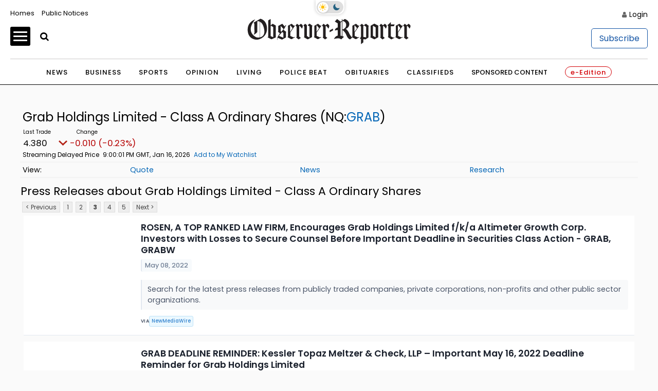

--- FILE ---
content_type: text/html; charset=UTF-8
request_url: https://stocks.observer-reporter.com/observerreporter/quote/news?CurrentPage=2&Symbol=NQ%3AGRAB&ChannelType=PRESSRELEASES
body_size: 151164
content:
<!doctype html>

<html lang="en-US">
<head itemscope>
	
	    <!-- Google Tag Manager -->
            <script>(function(w,d,s,l,i){w[l]=w[l]||[];w[l].push({'gtm.start':
                    new Date().getTime(),event:'gtm.js'});var f=d.getElementsByTagName(s)[0],
                j=d.createElement(s),dl=l!='dataLayer'?'&l='+l:'';j.async=true;j.src=
                'https://www.p.com/gtm.js?id='+i+dl;f.parentNode.insertBefore(j,f);
            })(window,document,'script','dataLayer','GTM-NQ3W3M');</script>
                

	
    <!-- End Google Tag Manager -->
    <meta charset="UTF-8">
    <meta name='viewport' content='width=device-width, initial-scale=1, maximum-scale=3, user-scalable=yes' />
    <title>  Contact - Observer-Reporter</title>
        <meta property="og:title" content="Contact"/>
    <meta property="og:type"   content="article" />
    <meta property="og:image" content="https://ogden_images.s3.amazonaws.com/washington.ogdennews.com/images/sites/3/2023/11/20163141/or_default-1.jpg">
    <meta property="og:image:width" content="1200">
    <meta property="og:image:height" content="630">
    <meta property="og:url" content="https://www.observer-reporter.com/contact/"/>
    <meta property="og:description" content="Observer-Reporter Locations Observer-Reporter 122 S. Main St. Washington, PA 15301 724.222.2200 Greene County Office 32 S. Church Street Waynesburg, PA 15370 General Manager Robert Pinarski: 724.222.2200 x2626, rpinarski@observer-reporter.com Important Phone Numbers Main Office &#8211; 724.222.2200 Classified Advertising &#8211; 724.225.2075 Display Advertising &#8211; 724.225.1326 Important Fax Numbers Customer Service &#8211; 724.222.2201 Home Delivery &#8211; 724.225.2180 Back [&#8230;]"/>
<meta property="og:site_name" content="Observer-Reporter"/>
    <meta name="twitter:image" content="https://ogden_images.s3.amazonaws.com/washington.ogdennews.com/images/sites/3/2023/11/20163141/or_default-1.jpg">
    <meta name="twitter:title" content="Contact"/>
    <meta name="twitter:description" content="Observer-Reporter Locations Observer-Reporter 122 S. Main St. Washington, PA 15301 724.222.2200 Greene County Office 32 S. Church Street Waynesburg, PA 15370 General Manager Robert Pinarski: 724.222.2200 x2626, rpinarski@observer-reporter.com Important Phone Numbers Main Office &#8211; 724.222.2200 Classified Advertising &#8211; 724.225.2075 Display Advertising &#8211; 724.225.1326 Important Fax Numbers Customer Service &#8211; 724.222.2201 Home Delivery &#8211; 724.225.2180 Back [&#8230;]"/>
<meta name="twitter:card" content="summary_large_image">
<!-- END FACEBOOK AND TWITTER META DATA -->
    <meta name="description" content="News, Sports, Jobs" />
        <link rel="shortcut icon" href="https://www.observer-reporter.com/wp-content/themes/News_Core_2023_WashCluster/images/ORWP/favicon.ico" />
    <link rel="stylesheet" href="https://www.observer-reporter.com/wp-content/themes/News_Core_2023_WashCluster/css/layout.css?v=5" media="all" type="text/css" />
    <script src="https://www.observer-reporter.com/wp-content/themes/News_Core_2023_WashCluster/js/jquery_3.5.1.min.js"></script>
    <link rel="pingback" href="https://www.observer-reporter.com/xmlrpc.php">
    <meta name='old_robots' content='max-image-preview:large' />
<link rel='stylesheet' id='wp-block-library-css' href='https://www.observer-reporter.com/wp-includes/css/dist/block-library/style.min.css?ver=6.2.8' type='text/css' media='all' />
<link rel='stylesheet' id='classic-theme-styles-css' href='https://www.observer-reporter.com/wp-includes/css/classic-themes.min.css?ver=6.2.8' type='text/css' media='all' />
<style id='global-styles-inline-css' type='text/css'>
body{--wp--preset--color--black: #000000;--wp--preset--color--cyan-bluish-gray: #abb8c3;--wp--preset--color--white: #ffffff;--wp--preset--color--pale-pink: #f78da7;--wp--preset--color--vivid-red: #cf2e2e;--wp--preset--color--luminous-vivid-orange: #ff6900;--wp--preset--color--luminous-vivid-amber: #fcb900;--wp--preset--color--light-green-cyan: #7bdcb5;--wp--preset--color--vivid-green-cyan: #00d084;--wp--preset--color--pale-cyan-blue: #8ed1fc;--wp--preset--color--vivid-cyan-blue: #0693e3;--wp--preset--color--vivid-purple: #9b51e0;--wp--preset--gradient--vivid-cyan-blue-to-vivid-purple: linear-gradient(135deg,rgba(6,147,227,1) 0%,rgb(155,81,224) 100%);--wp--preset--gradient--light-green-cyan-to-vivid-green-cyan: linear-gradient(135deg,rgb(122,220,180) 0%,rgb(0,208,130) 100%);--wp--preset--gradient--luminous-vivid-amber-to-luminous-vivid-orange: linear-gradient(135deg,rgba(252,185,0,1) 0%,rgba(255,105,0,1) 100%);--wp--preset--gradient--luminous-vivid-orange-to-vivid-red: linear-gradient(135deg,rgba(255,105,0,1) 0%,rgb(207,46,46) 100%);--wp--preset--gradient--very-light-gray-to-cyan-bluish-gray: linear-gradient(135deg,rgb(238,238,238) 0%,rgb(169,184,195) 100%);--wp--preset--gradient--cool-to-warm-spectrum: linear-gradient(135deg,rgb(74,234,220) 0%,rgb(151,120,209) 20%,rgb(207,42,186) 40%,rgb(238,44,130) 60%,rgb(251,105,98) 80%,rgb(254,248,76) 100%);--wp--preset--gradient--blush-light-purple: linear-gradient(135deg,rgb(255,206,236) 0%,rgb(152,150,240) 100%);--wp--preset--gradient--blush-bordeaux: linear-gradient(135deg,rgb(254,205,165) 0%,rgb(254,45,45) 50%,rgb(107,0,62) 100%);--wp--preset--gradient--luminous-dusk: linear-gradient(135deg,rgb(255,203,112) 0%,rgb(199,81,192) 50%,rgb(65,88,208) 100%);--wp--preset--gradient--pale-ocean: linear-gradient(135deg,rgb(255,245,203) 0%,rgb(182,227,212) 50%,rgb(51,167,181) 100%);--wp--preset--gradient--electric-grass: linear-gradient(135deg,rgb(202,248,128) 0%,rgb(113,206,126) 100%);--wp--preset--gradient--midnight: linear-gradient(135deg,rgb(2,3,129) 0%,rgb(40,116,252) 100%);--wp--preset--duotone--dark-grayscale: url('#wp-duotone-dark-grayscale');--wp--preset--duotone--grayscale: url('#wp-duotone-grayscale');--wp--preset--duotone--purple-yellow: url('#wp-duotone-purple-yellow');--wp--preset--duotone--blue-red: url('#wp-duotone-blue-red');--wp--preset--duotone--midnight: url('#wp-duotone-midnight');--wp--preset--duotone--magenta-yellow: url('#wp-duotone-magenta-yellow');--wp--preset--duotone--purple-green: url('#wp-duotone-purple-green');--wp--preset--duotone--blue-orange: url('#wp-duotone-blue-orange');--wp--preset--font-size--small: 13px;--wp--preset--font-size--medium: 20px;--wp--preset--font-size--large: 36px;--wp--preset--font-size--x-large: 42px;--wp--preset--spacing--20: 0.44rem;--wp--preset--spacing--30: 0.67rem;--wp--preset--spacing--40: 1rem;--wp--preset--spacing--50: 1.5rem;--wp--preset--spacing--60: 2.25rem;--wp--preset--spacing--70: 3.38rem;--wp--preset--spacing--80: 5.06rem;--wp--preset--shadow--natural: 6px 6px 9px rgba(0, 0, 0, 0.2);--wp--preset--shadow--deep: 12px 12px 50px rgba(0, 0, 0, 0.4);--wp--preset--shadow--sharp: 6px 6px 0px rgba(0, 0, 0, 0.2);--wp--preset--shadow--outlined: 6px 6px 0px -3px rgba(255, 255, 255, 1), 6px 6px rgba(0, 0, 0, 1);--wp--preset--shadow--crisp: 6px 6px 0px rgba(0, 0, 0, 1);}:where(.is-layout-flex){gap: 0.5em;}body .is-layout-flow > .alignleft{float: left;margin-inline-start: 0;margin-inline-end: 2em;}body .is-layout-flow > .alignright{float: right;margin-inline-start: 2em;margin-inline-end: 0;}body .is-layout-flow > .aligncenter{margin-left: auto !important;margin-right: auto !important;}body .is-layout-constrained > .alignleft{float: left;margin-inline-start: 0;margin-inline-end: 2em;}body .is-layout-constrained > .alignright{float: right;margin-inline-start: 2em;margin-inline-end: 0;}body .is-layout-constrained > .aligncenter{margin-left: auto !important;margin-right: auto !important;}body .is-layout-constrained > :where(:not(.alignleft):not(.alignright):not(.alignfull)){max-width: var(--wp--style--global--content-size);margin-left: auto !important;margin-right: auto !important;}body .is-layout-constrained > .alignwide{max-width: var(--wp--style--global--wide-size);}body .is-layout-flex{display: flex;}body .is-layout-flex{flex-wrap: wrap;align-items: center;}body .is-layout-flex > *{margin: 0;}:where(.wp-block-columns.is-layout-flex){gap: 2em;}.has-black-color{color: var(--wp--preset--color--black) !important;}.has-cyan-bluish-gray-color{color: var(--wp--preset--color--cyan-bluish-gray) !important;}.has-white-color{color: var(--wp--preset--color--white) !important;}.has-pale-pink-color{color: var(--wp--preset--color--pale-pink) !important;}.has-vivid-red-color{color: var(--wp--preset--color--vivid-red) !important;}.has-luminous-vivid-orange-color{color: var(--wp--preset--color--luminous-vivid-orange) !important;}.has-luminous-vivid-amber-color{color: var(--wp--preset--color--luminous-vivid-amber) !important;}.has-light-green-cyan-color{color: var(--wp--preset--color--light-green-cyan) !important;}.has-vivid-green-cyan-color{color: var(--wp--preset--color--vivid-green-cyan) !important;}.has-pale-cyan-blue-color{color: var(--wp--preset--color--pale-cyan-blue) !important;}.has-vivid-cyan-blue-color{color: var(--wp--preset--color--vivid-cyan-blue) !important;}.has-vivid-purple-color{color: var(--wp--preset--color--vivid-purple) !important;}.has-black-background-color{background-color: var(--wp--preset--color--black) !important;}.has-cyan-bluish-gray-background-color{background-color: var(--wp--preset--color--cyan-bluish-gray) !important;}.has-white-background-color{background-color: var(--wp--preset--color--white) !important;}.has-pale-pink-background-color{background-color: var(--wp--preset--color--pale-pink) !important;}.has-vivid-red-background-color{background-color: var(--wp--preset--color--vivid-red) !important;}.has-luminous-vivid-orange-background-color{background-color: var(--wp--preset--color--luminous-vivid-orange) !important;}.has-luminous-vivid-amber-background-color{background-color: var(--wp--preset--color--luminous-vivid-amber) !important;}.has-light-green-cyan-background-color{background-color: var(--wp--preset--color--light-green-cyan) !important;}.has-vivid-green-cyan-background-color{background-color: var(--wp--preset--color--vivid-green-cyan) !important;}.has-pale-cyan-blue-background-color{background-color: var(--wp--preset--color--pale-cyan-blue) !important;}.has-vivid-cyan-blue-background-color{background-color: var(--wp--preset--color--vivid-cyan-blue) !important;}.has-vivid-purple-background-color{background-color: var(--wp--preset--color--vivid-purple) !important;}.has-black-border-color{border-color: var(--wp--preset--color--black) !important;}.has-cyan-bluish-gray-border-color{border-color: var(--wp--preset--color--cyan-bluish-gray) !important;}.has-white-border-color{border-color: var(--wp--preset--color--white) !important;}.has-pale-pink-border-color{border-color: var(--wp--preset--color--pale-pink) !important;}.has-vivid-red-border-color{border-color: var(--wp--preset--color--vivid-red) !important;}.has-luminous-vivid-orange-border-color{border-color: var(--wp--preset--color--luminous-vivid-orange) !important;}.has-luminous-vivid-amber-border-color{border-color: var(--wp--preset--color--luminous-vivid-amber) !important;}.has-light-green-cyan-border-color{border-color: var(--wp--preset--color--light-green-cyan) !important;}.has-vivid-green-cyan-border-color{border-color: var(--wp--preset--color--vivid-green-cyan) !important;}.has-pale-cyan-blue-border-color{border-color: var(--wp--preset--color--pale-cyan-blue) !important;}.has-vivid-cyan-blue-border-color{border-color: var(--wp--preset--color--vivid-cyan-blue) !important;}.has-vivid-purple-border-color{border-color: var(--wp--preset--color--vivid-purple) !important;}.has-vivid-cyan-blue-to-vivid-purple-gradient-background{background: var(--wp--preset--gradient--vivid-cyan-blue-to-vivid-purple) !important;}.has-light-green-cyan-to-vivid-green-cyan-gradient-background{background: var(--wp--preset--gradient--light-green-cyan-to-vivid-green-cyan) !important;}.has-luminous-vivid-amber-to-luminous-vivid-orange-gradient-background{background: var(--wp--preset--gradient--luminous-vivid-amber-to-luminous-vivid-orange) !important;}.has-luminous-vivid-orange-to-vivid-red-gradient-background{background: var(--wp--preset--gradient--luminous-vivid-orange-to-vivid-red) !important;}.has-very-light-gray-to-cyan-bluish-gray-gradient-background{background: var(--wp--preset--gradient--very-light-gray-to-cyan-bluish-gray) !important;}.has-cool-to-warm-spectrum-gradient-background{background: var(--wp--preset--gradient--cool-to-warm-spectrum) !important;}.has-blush-light-purple-gradient-background{background: var(--wp--preset--gradient--blush-light-purple) !important;}.has-blush-bordeaux-gradient-background{background: var(--wp--preset--gradient--blush-bordeaux) !important;}.has-luminous-dusk-gradient-background{background: var(--wp--preset--gradient--luminous-dusk) !important;}.has-pale-ocean-gradient-background{background: var(--wp--preset--gradient--pale-ocean) !important;}.has-electric-grass-gradient-background{background: var(--wp--preset--gradient--electric-grass) !important;}.has-midnight-gradient-background{background: var(--wp--preset--gradient--midnight) !important;}.has-small-font-size{font-size: var(--wp--preset--font-size--small) !important;}.has-medium-font-size{font-size: var(--wp--preset--font-size--medium) !important;}.has-large-font-size{font-size: var(--wp--preset--font-size--large) !important;}.has-x-large-font-size{font-size: var(--wp--preset--font-size--x-large) !important;}
.wp-block-navigation a:where(:not(.wp-element-button)){color: inherit;}
:where(.wp-block-columns.is-layout-flex){gap: 2em;}
.wp-block-pullquote{font-size: 1.5em;line-height: 1.6;}
</style>
<link rel='stylesheet' id='wpba_front_end_styles-css' href='https://www.observer-reporter.com/wp-content/plugins/wp-better-attachments/assets/css/wpba-frontend.css?ver=1.3.11' type='text/css' media='all' />
<link rel="https://api.w.org/" href="https://www.observer-reporter.com/wp-json/" /><link rel="alternate" type="application/json" href="https://www.observer-reporter.com/wp-json/wp/v2/pages/750618" /><link rel="EditURI" type="application/rsd+xml" title="RSD" href="https://www.observer-reporter.com/xmlrpc.php?rsd" />
<link rel="wlwmanifest" type="application/wlwmanifest+xml" href="https://www.observer-reporter.com/wp-includes/wlwmanifest.xml" />
<meta name="generator" content="WordPress 6.2.8" />
<link rel="old_canonical" href="https://www.observer-reporter.com/contact/" />
<link rel='shortlink' href='https://www.observer-reporter.com/?p=750618' />
<link rel="alternate" type="application/json+oembed" href="https://www.observer-reporter.com/wp-json/oembed/1.0/embed?url=https%3A%2F%2Fwww.observer-reporter.com%2Fcontact%2F" />
<link rel="alternate" type="text/xml+oembed" href="https://www.observer-reporter.com/wp-json/oembed/1.0/embed?url=https%3A%2F%2Fwww.observer-reporter.com%2Fcontact%2F&#038;format=xml" />
    <script>
        $(function(){$('.popup').click(function(event){var width = 575,height = 400,left = ($(window).width() - width) / 2,top = ($(window).height() - height) / 2,url = $(this).attr('href'),opts = 'status=1' + ',width=' + width + ',height=' + height +	',top=' + top +	',left=' + left;window.open(url,'twitter', opts); return false;});});
    </script>
    






<script src="https://oweb.s3.amazonaws.com/lazysizes.min.js"></script>
<script type='text/javascript'>
    var googletag = googletag || {};
    googletag.cmd = googletag.cmd || [];
    (function() {
        var g = document.createElement('script');
        gads.async = true;
        gads.type = 'text/javascript';
        var useSSL = 'https:' == document.location.protocol;
        gads.src = (useSSL ? 'https:' : 'http:') +
            '//www.googletagservices.com/tag/js/gpt.js';
        var node = document.getElementsByTagName('script')[0];
        node.parentNode.insertBefore(gads, node);
    })();
</script>


<script type='text/javascript'>
	function gc(name) {
		var value = "; " + document.cookie;
		var parts = value.split("; " + name + "=");
		if (parts.length === 2) return parts.pop().split(";").shift();
	}
	function isValidJSON(str) {
		try {
			JSON.parse(decodeURIComponent(str));
			return true;
		} catch (e) {
			return false;
		}
	}

	is_subscriber = gc(atob('bmV3c3dhcmVfYXV0aA=='));

    googletag.cmd.push(function() {
        googletag.pubads().setTargeting('SiteID','ORWP'); 		/* Define in Functions */
        googletag.pubads().setTargeting('MSection','contact'); 	/* top lvl parent */
        googletag.pubads().setTargeting('SubSection','Contact'); 	/* top lvl parent */
		if ( !isValidJSON(is_subscriber) ) {
			googletag.pubads().setTargeting('Subscriber', '0'); 		/* is a subscriber */
		} else {
			googletag.pubads().setTargeting('Subscriber', '1'); 		/* is a subscriber */
		}
		            });
</script>


<script type='text/javascript'>
	/* SUBSECTION code for BEST OF promos */
	if ( 0 == 1 ) {

		var google_msection = 'contact';


		console.log("MSection = " + google_msection);


		var google_subsection = window.location.hash.replace('#/gallery?group=', '').replace('#/gallery/?group=', '');

		if ( google_subsection == "//" || google_subsection == "#//" ) {
			google_subsection = "";
		}
		console.log("SubSection = " + google_subsection);
		window.onhashchange = function() {
			console.log("URL has changed");
			console.log("SubSection = " + window.location.hash.replace('#/gallery?group=', '').replace('#/gallery/?group=', ''));
			
			googletag.cmd.push(function() {
					googletag.pubads().setTargeting('SubSection', window.location.hash.replace('#/gallery?group=', '').replace('#/gallery/?group=', ''));
				});
			googletag.pubads().refresh();
		}

		
		googletag.cmd.push(function() {
			googletag.pubads().setTargeting('SiteID','ORWP');
			googletag.pubads().setTargeting('MSection', google_msection);
			googletag.pubads().setTargeting('SubSection', google_subsection);
		});
	}
</script>
	
	

<script type='text/javascript'>
    googletag.cmd.push(function() {
        var TopLeaderboard = googletag.sizeMapping().
        addSize([755, 200], [728, 90]).
        addSize([0, 0], [[320, 100],[320, 50]]).
        build();

        var Leaderboard = googletag.sizeMapping().
        addSize([1130, 200], [728, 90]).
        addSize([0, 0], [[320, 100],[320, 50]]).
        build();


        var BottomLeaderboard = googletag.sizeMapping().
        addSize([740, 200], [728, 90]).
        addSize([0, 0], [[320, 100],[320, 50]]).
        build();

        var HomepageSlider = googletag.sizeMapping().
        addSize([740, 200], [300, 250]).
        addSize([0, 0], []).
        build();

        var HalfPage = googletag.sizeMapping().
        addSize([741, 200], [300, 600]).
        addSize([0, 0], [300, 250]).
        build();

        var Pencil = googletag.sizeMapping().
        addSize([480, 0], [1200, 42]).
        addSize([0, 0], []).
        build();

        /* for pencil ad */
                /* for pencil ad */


		
        window.ORWP_Top_728x90 = googletag.defineSlot('/1032081/ORWP_Top_728x90', [728, 90], 'ORWP_Top_728x90').
        defineSizeMapping(TopLeaderboard).
        addService(googletag.pubads());

        window.ORWP_Middle_728x90 = googletag.defineSlot('/1032081/ORWP_Middle_728x90', [728, 90], 'ORWP_Middle_728x90').
        defineSizeMapping(Leaderboard).
        addService(googletag.pubads());
		
		
        window.ORWP_Right_300x600 = googletag.defineSlot('/1032081/ORWP_Right_300x600', [300, 600], 'ORWP_Right_300x600').
        defineSizeMapping(HalfPage).
        addService(googletag.pubads());



        window.ORWP_Bottom_728x90 = googletag.defineSlot('/1032081/ORWP_Bottom_728x90', [728, 90], 'ORWP_Bottom_728x90').addService(googletag.pubads()).
        defineSizeMapping(BottomLeaderboard).
        addService(googletag.pubads());

        				            window.ORWP_Middle2_300x250 = googletag.defineSlot('/1032081/ORWP_Middle2_300x250', [300, 250], 'ORWP_Middle2_300x250').addService(googletag.pubads());
	                

        window.ORWP_Middle_300x250 = googletag.defineSlot('/1032081/ORWP_Middle_300x250', [300, 250], 'ORWP_Middle_300x250').addService(googletag.pubads());
 


                        googletag.pubads().enableSingleRequest();
        googletag.pubads().disableInitialLoad();
        googletag.enableServices();
    });

    /* script to load ads as they scroll into view
    document.addEventListener('lazybeforeunveil', function(e){
        var ad_slot = e.target.getAttribute('data-ad-slot');
        if(ad_slot){
            googletag.cmd.push(function () {
                googletag.pubads().refresh([ window[ad_slot] ]);
            });
        }
    });*/

    /* CODE FOR PENCIL AD */

    function hidePencilIframe(dfpIframeID) {
        document.getElementById(dfpIframeID).style.display = 'none';
    }
    function pencilExpandBanner(creativeWidth, bigCreativeHeight, dfpIframeID) {
        document.getElementById(dfpIframeID).width = creativeWidth;
        document.getElementById(dfpIframeID).height = bigCreativeHeight;
    }
    function pencilCloseBanner(creativeWidth, smallCreativeHeight, dfpIframeID) {
        document.getElementById(dfpIframeID).width = creativeWidth;
        document.getElementById(dfpIframeID).height = smallCreativeHeight;
    }
    function pencilStartTimerFromIframe(creativeWidth, smallCreativeHeight, bigCreativeHeight, positionName) {
        var dfpIframeID = "google_ads_iframe_/1032081/" + positionName + "_0";
        pencilExpandBanner(creativeWidth, bigCreativeHeight, dfpIframeID);
    }
    function pencilStopTimerFromIframe(creativeWidth, smallCreativeHeight, bigCreativeHeight, positionName) {
        var dfpIframeID = "google_ads_iframe_/1032081/" + positionName + "_0";
        pencilCloseBanner(creativeWidth, smallCreativeHeight, dfpIframeID);
    }

    /* END CODE FOR PENCIL */

</script>


<script>(function(){/*

 Copyright The Closure Library Authors.
 SPDX-License-Identifier: Apache-2.0
*/
        'use strict';var g=function(a){var b=0;return function(){return b<a.length?{done:!1,value:a[b++]}:{done:!0}}},l=this||self,m=/^[\w+/_-]+[=]{0,2}$/,p=null,q=function(){},r=function(a){var b=typeof a;if("object"==b)if(a){if(a instanceof Array)return"array";if(a instanceof Object)return b;var c=Object.prototype.toString.call(a);if("[object Window]"==c)return"object";if("[object Array]"==c||"number"==typeof a.length&&"undefined"!=typeof a.splice&&"undefined"!=typeof a.propertyIsEnumerable&&!a.propertyIsEnumerable("splice"))return"array";
            if("[object Function]"==c||"undefined"!=typeof a.call&&"undefined"!=typeof a.propertyIsEnumerable&&!a.propertyIsEnumerable("call"))return"function"}else return"null";else if("function"==b&&"undefined"==typeof a.call)return"object";return b},u=function(a,b){function c(){}c.prototype=b.prototype;a.prototype=new c;a.prototype.constructor=a};var v=function(a,b){Object.defineProperty(l,a,{configurable:!1,get:function(){return b},set:q})};var y=function(a,b){this.b=a===w&&b||"";this.a=x},x={},w={};var aa=function(a,b){a.src=b instanceof y&&b.constructor===y&&b.a===x?b.b:"type_error:TrustedResourceUrl";if(null===p)b:{b=l.document;if((b=b.querySelector&&b.querySelector("script[nonce]"))&&(b=b.nonce||b.getAttribute("nonce"))&&m.test(b)){p=b;break b}p=""}b=p;b&&a.setAttribute("nonce",b)};var z=function(){return Math.floor(2147483648*Math.random()).toString(36)+Math.abs(Math.floor(2147483648*Math.random())^+new Date).toString(36)};var A=function(a,b){b=String(b);"application/xhtml+xml"===a.contentType&&(b=b.toLowerCase());return a.createElement(b)},B=function(a){this.a=a||l.document||document};B.prototype.appendChild=function(a,b){a.appendChild(b)};var C=function(a,b,c,d,e,f){try{var k=a.a,h=A(a.a,"SCRIPT");h.async=!0;aa(h,b);k.head.appendChild(h);h.addEventListener("load",function(){e();d&&k.head.removeChild(h)});h.addEventListener("error",function(){0<c?C(a,b,c-1,d,e,f):(d&&k.head.removeChild(h),f())})}catch(n){f()}};var ba=l.atob("aHR0cHM6Ly93d3cuZ3N0YXRpYy5jb20vaW1hZ2VzL2ljb25zL21hdGVyaWFsL3N5c3RlbS8xeC93YXJuaW5nX2FtYmVyXzI0ZHAucG5n"),ca=l.atob("WW91IGFyZSBzZWVpbmcgdGhpcyBtZXNzYWdlIGJlY2F1c2UgYWQgb3Igc2NyaXB0IGJsb2NraW5nIHNvZnR3YXJlIGlzIGludGVyZmVyaW5nIHdpdGggdGhpcyBwYWdlLg=="),da=l.atob("RGlzYWJsZSBhbnkgYWQgb3Igc2NyaXB0IGJsb2NraW5nIHNvZnR3YXJlLCB0aGVuIHJlbG9hZCB0aGlzIHBhZ2Uu"),ea=function(a,b,c){this.b=a;this.f=new B(this.b);this.a=null;this.c=[];this.g=!1;this.i=b;this.h=c},F=function(a){if(a.b.body&&!a.g){var b=
            function(){D(a);l.setTimeout(function(){return E(a,3)},50)};C(a.f,a.i,2,!0,function(){l[a.h]||b()},b);a.g=!0}},D=function(a){for(var b=G(1,5),c=0;c<b;c++){var d=H(a);a.b.body.appendChild(d);a.c.push(d)}b=H(a);b.style.bottom="0";b.style.left="0";b.style.position="fixed";b.style.width=G(100,110).toString()+"%";b.style.zIndex=G(2147483544,2147483644).toString();b.style["background-color"]=I(249,259,242,252,219,229);b.style["box-shadow"]="0 0 12px #888";b.style.color=I(0,10,0,10,0,10);b.style.display=
            "flex";b.style["justify-content"]="center";b.style["font-family"]="Roboto, Arial";c=H(a);c.style.width=G(80,85).toString()+"%";c.style.maxWidth=G(750,775).toString()+"px";c.style.margin="24px";c.style.display="flex";c.style["align-items"]="flex-start";c.style["justify-content"]="center";d=A(a.f.a,"IMG");d.className=z();d.src=ba;d.style.height="24px";d.style.width="24px";d.style["padding-right"]="16px";var e=H(a),f=H(a);f.style["font-weight"]="bold";f.textContent=ca;var k=H(a);k.textContent=da;J(a,
            e,f);J(a,e,k);J(a,c,d);J(a,c,e);J(a,b,c);a.a=b;a.b.body.appendChild(a.a);b=G(1,5);for(c=0;c<b;c++)d=H(a),a.b.body.appendChild(d),a.c.push(d)},J=function(a,b,c){for(var d=G(1,5),e=0;e<d;e++){var f=H(a);b.appendChild(f)}b.appendChild(c);c=G(1,5);for(d=0;d<c;d++)e=H(a),b.appendChild(e)},G=function(a,b){return Math.floor(a+Math.random()*(b-a))},I=function(a,b,c,d,e,f){return"rgb("+G(Math.max(a,0),Math.min(b,255)).toString()+","+G(Math.max(c,0),Math.min(d,255)).toString()+","+G(Math.max(e,0),Math.min(f,
            255)).toString()+")"},H=function(a){a=A(a.f.a,"DIV");a.className=z();return a},E=function(a,b){0>=b||null!=a.a&&0!=a.a.offsetHeight&&0!=a.a.offsetWidth||(fa(a),D(a),l.setTimeout(function(){return E(a,b-1)},50))},fa=function(a){var b=a.c;var c="undefined"!=typeof Symbol&&Symbol.iterator&&b[Symbol.iterator];b=c?c.call(b):{next:g(b)};for(c=b.next();!c.done;c=b.next())(c=c.value)&&c.parentNode&&c.parentNode.removeChild(c);a.c=[];(b=a.a)&&b.parentNode&&b.parentNode.removeChild(b);a.a=null};var ia=function(a,b,c,d,e){var f=ha(c),k=function(n){n.appendChild(f);l.setTimeout(function(){f?(0!==f.offsetHeight&&0!==f.offsetWidth?b():a(),f.parentNode&&f.parentNode.removeChild(f)):a()},d)},h=function(n){document.body?k(document.body):0<n?l.setTimeout(function(){h(n-1)},e):b()};h(3)},ha=function(a){var b=document.createElement("div");b.className=a;b.style.width="1px";b.style.height="1px";b.style.position="absolute";b.style.left="-10000px";b.style.top="-10000px";b.style.zIndex="-10000";return b};var K={},L=null;var M=function(){},N="function"==typeof Uint8Array,O=function(a,b){a.b=null;b||(b=[]);a.j=void 0;a.f=-1;a.a=b;a:{if(b=a.a.length){--b;var c=a.a[b];if(!(null===c||"object"!=typeof c||Array.isArray(c)||N&&c instanceof Uint8Array)){a.g=b-a.f;a.c=c;break a}}a.g=Number.MAX_VALUE}a.i={}},P=[],Q=function(a,b){if(b<a.g){b+=a.f;var c=a.a[b];return c===P?a.a[b]=[]:c}if(a.c)return c=a.c[b],c===P?a.c[b]=[]:c},R=function(a,b,c){a.b||(a.b={});if(!a.b[c]){var d=Q(a,c);d&&(a.b[c]=new b(d))}return a.b[c]};
        M.prototype.h=N?function(){var a=Uint8Array.prototype.toJSON;Uint8Array.prototype.toJSON=function(){var b;void 0===b&&(b=0);if(!L){L={};for(var c="ABCDEFGHIJKLMNOPQRSTUVWXYZabcdefghijklmnopqrstuvwxyz0123456789".split(""),d=["+/=","+/","-_=","-_.","-_"],e=0;5>e;e++){var f=c.concat(d[e].split(""));K[e]=f;for(var k=0;k<f.length;k++){var h=f[k];void 0===L[h]&&(L[h]=k)}}}b=K[b];c=[];for(d=0;d<this.length;d+=3){var n=this[d],t=(e=d+1<this.length)?this[d+1]:0;h=(f=d+2<this.length)?this[d+2]:0;k=n>>2;n=(n&
            3)<<4|t>>4;t=(t&15)<<2|h>>6;h&=63;f||(h=64,e||(t=64));c.push(b[k],b[n],b[t]||"",b[h]||"")}return c.join("")};try{return JSON.stringify(this.a&&this.a,S)}finally{Uint8Array.prototype.toJSON=a}}:function(){return JSON.stringify(this.a&&this.a,S)};var S=function(a,b){return"number"!==typeof b||!isNaN(b)&&Infinity!==b&&-Infinity!==b?b:String(b)};M.prototype.toString=function(){return this.a.toString()};var T=function(a){O(this,a)};u(T,M);var U=function(a){O(this,a)};u(U,M);var ja=function(a,b){this.c=new B(a);var c=R(b,T,5);c=new y(w,Q(c,4)||"");this.b=new ea(a,c,Q(b,4));this.a=b},ka=function(a,b,c,d){b=new T(b?JSON.parse(b):null);b=new y(w,Q(b,4)||"");C(a.c,b,3,!1,c,function(){ia(function(){F(a.b);d(!1)},function(){d(!0)},Q(a.a,2),Q(a.a,3),Q(a.a,1))})};var la=function(a,b){V(a,"internal_api_load_with_sb",function(c,d,e){ka(b,c,d,e)});V(a,"internal_api_sb",function(){F(b.b)})},V=function(a,b,c){a=l.btoa(a+b);v(a,c)},W=function(a,b,c){for(var d=[],e=2;e<arguments.length;++e)d[e-2]=arguments[e];e=l.btoa(a+b);e=l[e];if("function"==r(e))e.apply(null,d);else throw Error("API not exported.");};var X=function(a){O(this,a)};u(X,M);var Y=function(a){this.h=window;this.a=a;this.b=Q(this.a,1);this.f=R(this.a,T,2);this.g=R(this.a,U,3);this.c=!1};Y.prototype.start=function(){ma();var a=new ja(this.h.document,this.g);la(this.b,a);na(this)};
        var ma=function(){var a=function(){if(!l.frames.googlefcPresent)if(document.body){var b=document.createElement("iframe");b.style.display="none";b.style.width="0px";b.style.height="0px";b.style.border="none";b.style.zIndex="-1000";b.style.left="-1000px";b.style.top="-1000px";b.name="googlefcPresent";document.body.appendChild(b)}else l.setTimeout(a,5)};a()},na=function(a){var b=Date.now();W(a.b,"internal_api_load_with_sb",a.f.h(),function(){var c;var d=a.b,e=l[l.btoa(d+"loader_js")];if(e){e=l.atob(e);
            e=parseInt(e,10);d=l.btoa(d+"loader_js").split(".");var f=l;d[0]in f||"undefined"==typeof f.execScript||f.execScript("var "+d[0]);for(;d.length&&(c=d.shift());)d.length?f[c]&&f[c]!==Object.prototype[c]?f=f[c]:f=f[c]={}:f[c]=null;c=Math.abs(b-e);c=1728E5>c?0:c}else c=-1;0!=c&&(W(a.b,"internal_api_sb"),Z(a,Q(a.a,6)))},function(c){Z(a,c?Q(a.a,4):Q(a.a,5))})},Z=function(a,b){a.c||(a.c=!0,a=new l.XMLHttpRequest,a.open("GET",b,!0),a.send())};(function(a,b){l[a]=function(c){for(var d=[],e=0;e<arguments.length;++e)d[e-0]=arguments[e];l[a]=q;b.apply(null,d)}})("__d3lUW8vwsKlB__",function(a){"function"==typeof window.atob&&(a=window.atob(a),a=new X(a?JSON.parse(a):null),(new Y(a)).start())});}).call(this);

    window.__d3lUW8vwsKlB__("[base64]");</script>


<script>
	/*AMAZON PUBLISHER SERVICES*/
	//load the apstag.js library
	!function(a9,a,p,s,t,A,g){if(a[a9])return;function q(c,r){a[a9]._Q.push([c,r])}a[a9]={init:function(){q("i",arguments)},fetchBids:function(){q("f",arguments)},setDisplayBids:function(){},targetingKeys:function(){return[]},_Q:[]};A=p.createElement(s);A.async=!0;A.src=t;g=p.getElementsByTagName(s)[0];g.parentNode.insertBefore(A,g)}("apstag",window,document,"script","//c.amazon-adsystem.com/aax2/apstag.js");

	//initialize the apstag.js library on the page to allow bidding
	apstag.init({
		pubID:  '729ce0ef-27ae-4112-a6f1-52cb2c548a08', //enter your pub ID here as shown above, it must within quotes
		adServer: 'googletag',
		simplerGPT: true
	});
</script>

<script>
	/*AMAZON PUBLISHER SERVICES*/
	googletag.cmd.push(function(){
		apstag.fetchBids({
				timeout: 3000 },
			function(bids) {
				apstag.setDisplayBids();
				googletag.pubads().refresh();
			});
	});
</script>


    <!--- cache-control added from directives page --->

<script>console.log( 'SCRIPT_URI  -/contact/' );</script><script>console.log( 'CacheDirectiveFound: Page  -600 seconds applied...' );</script></head>
<body class="scroll_up">
<!-- Google Tag Manager (noscript) -->
<noscript>
            <iframe src="https://www.googletagmanager.com/ns.html?id=GTM-NQ3W3M" height="0" width="0" style="display:none;visibility:hidden"></iframe>
            </noscript>
<!-- End Google Tag Manager (noscript) -->
<header id="main_header_wrap" class="scroll">
    <section class="default_width">
        <div id="main_header_top">
            <div id="header_left_top">
                <ul>
                    <li><a href="http://www.swcrealty.com/" target="_blank">Homes</a></li>
                    <li><a href="https://observerreporter.column.us/search" target="_blank">Public Notices</a></li>                                    </ul>
                <div id="mobile_nav_search">
                    <div class="mobile_nav">
                        <div style="padding:7px 0 0 1px">
                            <div class="hamburger_menu_line_container hamburger_menu_lines">
                                <span class="menu__line"></span>
                                <span class="menu__line"></span>
                                <span class="menu__line"></span>
                            </div>
                        </div>
                    </div>
                    <i class="icon-search openBtn"></i>
                </div>
            </div>
            <figure>
                <a href="https://www.observer-reporter.com/" rel="home">
                    <img id="light_theme_logo" src="https://www.observer-reporter.com/wp-content/themes/News_Core_2023_WashCluster/images/ORWP/or_logo.svg" border="0" alt="website logo" />
                    <img id="dark_theme_logo" src="https://www.observer-reporter.com/wp-content/themes/News_Core_2023_WashCluster/images/ORWP/or_logo_white.svg" border="0" alt="website logo" />
                </a>
            </figure>
            <aside>
									<div id="login_status"></div>
                <!--<a class="header_newsletter" href="/"><p id="header_newsletter"><i class="icon-newspaper"></i> Sign Up for Our Newsletter</p></a>-->
                <div id="header_subscribe">
                    <a href="http://o-rplus.com/subscribe?ref=header">
                        <div id="header_sub_button">Subscribe</div>
                    </a>
                    <!--<a href="/">
                        <div id="header_login_button">Login</div>
                    </a>-->
                </div>
				            </aside>
        </div>
        <nav>
            <div class="menu-header-menu-container"><ul id="menu-header-menu" class="menu"><li id="menu-item-724598" class="top_nav_parent menu-item menu-item-type-taxonomy menu-item-object-category menu-item-has-children menu-item-724598"><a href="https://www.observer-reporter.com/news/">News</a>
<ul class="sub-menu">
	<li id="menu-item-724656" class="menu-item menu-item-type-taxonomy menu-item-object-category menu-item-724656"><a href="https://www.observer-reporter.com/news/local-news/">Local news</a></li>
	<li id="menu-item-724676" class="menu-item menu-item-type-taxonomy menu-item-object-category menu-item-724676"><a href="https://www.observer-reporter.com/editors_pick/">Editor&#8217;s Pick</a></li>
	<li id="menu-item-724677" class="menu-item menu-item-type-taxonomy menu-item-object-category menu-item-724677"><a href="https://www.observer-reporter.com/news/pittsburgh/">Pittsburgh</a></li>
	<li id="menu-item-724679" class="menu-item menu-item-type-taxonomy menu-item-object-category menu-item-724679"><a href="https://www.observer-reporter.com/news/localgovernment/">Local Government</a></li>
	<li id="menu-item-724680" class="menu-item menu-item-type-taxonomy menu-item-object-category menu-item-724680"><a href="https://www.observer-reporter.com/news/roads_travel/">Roads, Travel and Traffic</a></li>
	<li id="menu-item-766044" class="menu-item menu-item-type-taxonomy menu-item-object-category menu-item-766044"><a href="https://www.observer-reporter.com/news/20-years-drilling/">20 Years of Gas Drilling</a></li>
	<li id="menu-item-724658" class="menu-item menu-item-type-taxonomy menu-item-object-category menu-item-724658"><a href="https://www.observer-reporter.com/news/regional/">Regional</a></li>
	<li id="menu-item-724657" class="menu-item menu-item-type-taxonomy menu-item-object-category menu-item-724657"><a href="https://www.observer-reporter.com/news/us_world/">U.S. and World</a></li>
</ul>
</li>
<li id="menu-item-724602" class="top_nav_parent menu-item menu-item-type-taxonomy menu-item-object-category menu-item-724602"><a href="https://www.observer-reporter.com/business/">Business</a></li>
<li id="menu-item-724599" class="top_nav_parent menu-item menu-item-type-taxonomy menu-item-object-category menu-item-has-children menu-item-724599"><a href="https://www.observer-reporter.com/sports/">Sports</a>
<ul class="sub-menu">
	<li id="menu-item-724661" class="menu-item menu-item-type-taxonomy menu-item-object-category menu-item-724661"><a href="https://www.observer-reporter.com/sports/high_school_sports/">HS Sports</a></li>
	<li id="menu-item-724682" class="menu-item menu-item-type-taxonomy menu-item-object-category menu-item-724682"><a href="https://www.observer-reporter.com/sports/college_sports/">College Sports</a></li>
	<li id="menu-item-724659" class="menu-item menu-item-type-taxonomy menu-item-object-category menu-item-724659"><a href="https://www.observer-reporter.com/sports/pro_sports/penguins/">Penguins</a></li>
	<li id="menu-item-724660" class="menu-item menu-item-type-taxonomy menu-item-object-category menu-item-724660"><a href="https://www.observer-reporter.com/sports/pro_sports/pirates/">Pirates</a></li>
	<li id="menu-item-724662" class="menu-item menu-item-type-taxonomy menu-item-object-category menu-item-724662"><a href="https://www.observer-reporter.com/sports/pro_sports/steelers/">Steelers</a></li>
	<li id="menu-item-762677" class="menu-item menu-item-type-taxonomy menu-item-object-category menu-item-762677"><a href="https://www.observer-reporter.com/sports/high_school_sports/athlete-of-the-week/">Athlete of the Week</a></li>
	<li id="menu-item-724683" class="menu-item menu-item-type-taxonomy menu-item-object-category menu-item-724683"><a href="https://www.observer-reporter.com/sports/pro_sports/wild_things/">Wild Things</a></li>
	<li id="menu-item-762676" class="menu-item menu-item-type-taxonomy menu-item-object-category menu-item-762676"><a href="https://www.observer-reporter.com/sports/pony/">Pony Baseball</a></li>
	<li id="menu-item-724684" class="menu-item menu-item-type-taxonomy menu-item-object-category menu-item-724684"><a href="https://www.observer-reporter.com/sports/outdoors/">Outdoors</a></li>
	<li id="menu-item-750021" class="menu-item menu-item-type-taxonomy menu-item-object-category menu-item-750021"><a href="https://www.observer-reporter.com/columns/sports_column/">Columns</a></li>
</ul>
</li>
<li id="menu-item-724604" class="top_nav_parent menu-item menu-item-type-taxonomy menu-item-object-category menu-item-has-children menu-item-724604"><a href="https://www.observer-reporter.com/opinion/">Opinion</a>
<ul class="sub-menu">
	<li id="menu-item-750641" class="menu-item menu-item-type-taxonomy menu-item-object-category menu-item-750641"><a href="https://www.observer-reporter.com/columns/">Columns</a></li>
	<li id="menu-item-724664" class="menu-item menu-item-type-taxonomy menu-item-object-category menu-item-724664"><a href="https://www.observer-reporter.com/opinion/editorials/">Editorials</a></li>
	<li id="menu-item-724665" class="menu-item menu-item-type-taxonomy menu-item-object-category menu-item-724665"><a href="https://www.observer-reporter.com/opinion/letters/">Letters to the Editor</a></li>
	<li id="menu-item-724663" class="menu-item menu-item-type-taxonomy menu-item-object-category menu-item-724663"><a href="https://www.observer-reporter.com/opinion/op-eds/">Op Eds</a></li>
</ul>
</li>
<li id="menu-item-724605" class="top_nav_parent menu-item menu-item-type-taxonomy menu-item-object-category menu-item-has-children menu-item-724605"><a href="https://www.observer-reporter.com/living/">Living</a>
<ul class="sub-menu">
	<li id="menu-item-724686" class="menu-item menu-item-type-taxonomy menu-item-object-category menu-item-724686"><a href="https://www.observer-reporter.com/community/neighbors/">Neighbors</a></li>
	<li id="menu-item-724690" class="menu-item menu-item-type-taxonomy menu-item-object-category menu-item-724690"><a href="https://www.observer-reporter.com/living/school-2/">School News</a></li>
	<li id="menu-item-724666" class="menu-item menu-item-type-taxonomy menu-item-object-category menu-item-724666"><a href="https://www.observer-reporter.com/entertainment/">Entertainment</a></li>
	<li id="menu-item-724668" class="menu-item menu-item-type-taxonomy menu-item-object-category menu-item-724668"><a href="https://www.observer-reporter.com/living/home_garden/">Home and Garden</a></li>
	<li id="menu-item-724693" class="menu-item menu-item-type-taxonomy menu-item-object-category menu-item-724693"><a href="https://www.observer-reporter.com/living/food/">Food</a></li>
</ul>
</li>
<li id="menu-item-724606" class="menu-item menu-item-type-taxonomy menu-item-object-category menu-item-724606"><a href="https://www.observer-reporter.com/news/policebeat/">Police Beat</a></li>
<li id="menu-item-750338" class="menu-item menu-item-type-custom menu-item-object-custom menu-item-750338"><a href="https://www.legacy.com/us/obituaries/observer-reporter/browse">Obituaries</a></li>
<li id="menu-item-724607" class="menu-item menu-item-type-custom menu-item-object-custom menu-item-has-children menu-item-724607"><a href="https://classifieds.observer-reporter.com/">Classifieds</a>
<ul class="sub-menu">
	<li id="menu-item-750022" class="menu-item menu-item-type-custom menu-item-object-custom menu-item-750022"><a href="https://observerreporter.column.us/search">Legal Notices</a></li>
</ul>
</li>
<li id="menu-item-724673" class="sponsored_content menu-item menu-item-type-taxonomy menu-item-object-category menu-item-724673"><a href="https://www.observer-reporter.com/sponsored/">Sponsored Content</a></li>
<li id="menu-item-724608" class="e-edition menu-item menu-item-type-custom menu-item-object-custom menu-item-724608"><a target="_blank" rel="noopener" href="https://mynewsonthego.com/wasobs/">e-Edition</a></li>
</ul></div>        </nav>
    </section>
</header>
<div id="fixed_hamburger" class="mobile_nav">
        <div class="hamburger_menu_line_container hamburger_menu_lines">
            <span class="menu__line"></span>
            <span class="menu__line"></span>
            <span class="menu__line"></span>
        </div>
</div>
<div class="theme_toggle">
    <label class="switch">
        <input type="checkbox" id="theme_toggle" onclick="theme_toggle()">
        <span class="toggle round icon-moon-inv"></span>
    </label>
</div>

<div id="myOverlay" class="overlay">
    <div class="overlay-content">
        <form action="/search/">
            <input type="text" id="search_box_input" placeholder="Search.." name="s"  autofocus>
            <button type="submit"><i class="icon-search"></i></button>
        </form>
                <i class="close_search openBtn">close</i>
    </div>
</div>
<script>
    $('.openBtn').css('cursor','pointer');
    $(document).on('click', '.openBtn',  function(event) {
        $("#myOverlay").toggleClass("overlay_show");
        $(".openBtn").toggleClass("active_search");
    });
</script>


<style>
    .close_search {color:rgba(144, 144, 144, 0.63); font-size:20px; line-height:20px; padding:6px 10px; border-radius:2px; border:solid 1px rgba(144, 144, 144, 0.43); position:absolute; top:12px; right:-95px;}
</style>
<script>
    (function() {
        let onpageLoad = localStorage.getItem("theme") || "";
        let element = document.body;
        element.classList.add(onpageLoad);
        document.getElementById("theme").textContent =
            localStorage.getItem("theme") || "light";
    })();

    function theme_toggle() {
        let element = document.body;
        element.classList.toggle("dark");

        let theme = localStorage.getItem("theme");
        if (theme && theme === "dark") {
            localStorage.setItem("theme", "");
        } else {
            localStorage.setItem("theme", "dark");
        }
        document.getElementById("theme").textContent = localStorage.getItem("theme");
    }
</script>
<nav class="nav hamburger_nav">
    <div id="responsive_menu" class="responsive_menu" style="position:relative">
        <img id="hamburger_logo" src="https://www.observer-reporter.com/wp-content/themes/News_Core_2023_WashCluster/images/ORWP/or_logo_white.svg" border="0" alt="logo" />
        <script lang="javascript">
            function show_hide_sub_menu(chosen) {
                if ( $(chosen).find('ul.open_subnav').length === 0 ) {
                    $(chosen).children('ul').addClass('open_subnav');
                    $(chosen).addClass('up_arrow');
                    $(chosen).removeClass('down_arrow');
                } else {
                    $(chosen).children('ul').removeClass('open_subnav');
                    $(chosen).addClass('down_arrow');
                    $(chosen).removeClass('up_arrow');
                }
            }
        </script>
        <div class="menu-mobile-menu-container"><ul id="menu-mobile-menu" class="menu"><li id="menu-item-724670" class="menu-item menu-item-type-custom menu-item-object-custom menu-item-724670"><a href="/tag/washington-county/">Washington County</a></li>
<li id="menu-item-724669" class="menu-item menu-item-type-custom menu-item-object-custom menu-item-724669"><a href="/tag/greene-county/">Greene County</a></li>
<li id="menu-item-724671" class="menu-item menu-item-type-custom menu-item-object-custom menu-item-724671"><a href="/tag/mon-valley/">Mon Valley</a></li>
<li id="menu-item-724562" class="menu-item menu-item-type-taxonomy menu-item-object-category menu-item-has-children menu-item-724562" style="cursor:pointer;" onclick="show_hide_sub_menu(this);"><a href="https://www.observer-reporter.com/news/">News</a>
<ul class="sub-menu">
	<li id="menu-item-724563" class="menu-item menu-item-type-taxonomy menu-item-object-category menu-item-724563"><a href="https://www.observer-reporter.com/news/local-news/">Local news</a></li>
	<li id="menu-item-724619" class="menu-item menu-item-type-taxonomy menu-item-object-category menu-item-724619"><a href="https://www.observer-reporter.com/news/policebeat/">Police Beat</a></li>
	<li id="menu-item-724616" class="menu-item menu-item-type-taxonomy menu-item-object-category menu-item-724616"><a href="https://www.observer-reporter.com/news/pittsburgh/">Pittsburgh</a></li>
	<li id="menu-item-724617" class="menu-item menu-item-type-taxonomy menu-item-object-category menu-item-724617"><a href="https://www.observer-reporter.com/news/localgovernment/">Local Government</a></li>
	<li id="menu-item-724618" class="menu-item menu-item-type-taxonomy menu-item-object-category menu-item-724618"><a href="https://www.observer-reporter.com/news/roads_travel/">Roads, Travel and Traffic</a></li>
	<li id="menu-item-767853" class="menu-item menu-item-type-taxonomy menu-item-object-category menu-item-767853"><a href="https://www.observer-reporter.com/helping_the_helpers/">Helping The Helpers</a></li>
	<li id="menu-item-766045" class="menu-item menu-item-type-taxonomy menu-item-object-category menu-item-766045"><a href="https://www.observer-reporter.com/news/20-years-drilling/">20 Years of Gas Drilling</a></li>
	<li id="menu-item-724565" class="menu-item menu-item-type-taxonomy menu-item-object-category menu-item-724565"><a href="https://www.observer-reporter.com/news/regional/">Regional</a></li>
	<li id="menu-item-724564" class="menu-item menu-item-type-taxonomy menu-item-object-category menu-item-724564"><a href="https://www.observer-reporter.com/news/us_world/">U.S. and World</a></li>
</ul>
</li>
<li id="menu-item-724620" class="menu-item menu-item-type-taxonomy menu-item-object-category menu-item-724620"><a href="https://www.observer-reporter.com/business/">Business News</a></li>
<li id="menu-item-724566" class="menu-item menu-item-type-taxonomy menu-item-object-category menu-item-has-children menu-item-724566" style="cursor:pointer;" onclick="show_hide_sub_menu(this);"><a href="https://www.observer-reporter.com/sports/">Sports</a>
<ul class="sub-menu">
	<li id="menu-item-724568" class="menu-item menu-item-type-taxonomy menu-item-object-category menu-item-724568"><a href="https://www.observer-reporter.com/sports/high_school_sports/">High School Sports</a></li>
	<li id="menu-item-724622" class="menu-item menu-item-type-taxonomy menu-item-object-category menu-item-724622"><a href="https://www.observer-reporter.com/sports/college_sports/">College Sports</a></li>
	<li id="menu-item-724623" class="menu-item menu-item-type-taxonomy menu-item-object-category menu-item-724623"><a href="https://www.observer-reporter.com/sports/pro_sports/penguins/">Penguins</a></li>
	<li id="menu-item-724624" class="menu-item menu-item-type-taxonomy menu-item-object-category menu-item-724624"><a href="https://www.observer-reporter.com/sports/pro_sports/pirates/">Pirates</a></li>
	<li id="menu-item-724625" class="menu-item menu-item-type-taxonomy menu-item-object-category menu-item-724625"><a href="https://www.observer-reporter.com/sports/pro_sports/steelers/">Steelers</a></li>
	<li id="menu-item-724626" class="menu-item menu-item-type-taxonomy menu-item-object-category menu-item-724626"><a href="https://www.observer-reporter.com/sports/pro_sports/wild_things/">Wild Things</a></li>
	<li id="menu-item-724567" class="menu-item menu-item-type-taxonomy menu-item-object-category menu-item-724567"><a href="https://www.observer-reporter.com/sports/pro_sports/">Pro Sports</a></li>
	<li id="menu-item-724628" class="menu-item menu-item-type-taxonomy menu-item-object-category menu-item-724628"><a href="https://www.observer-reporter.com/sports/outdoors/">Outdoors</a></li>
	<li id="menu-item-724629" class="menu-item menu-item-type-taxonomy menu-item-object-category menu-item-724629"><a href="https://www.observer-reporter.com/columns/sports_column/">Sports Column</a></li>
</ul>
</li>
<li id="menu-item-750337" class="menu-item menu-item-type-custom menu-item-object-custom menu-item-750337"><a href="https://www.legacy.com/us/obituaries/observer-reporter/browse">Obituaries</a></li>
<li id="menu-item-724630" class="menu-item menu-item-type-taxonomy menu-item-object-category menu-item-has-children menu-item-724630" style="cursor:pointer;" onclick="show_hide_sub_menu(this);"><a href="https://www.observer-reporter.com/opinion/">Opinion</a>
<ul class="sub-menu">
	<li id="menu-item-750640" class="menu-item menu-item-type-taxonomy menu-item-object-category menu-item-750640"><a href="https://www.observer-reporter.com/columns/">Columns</a></li>
	<li id="menu-item-724631" class="menu-item menu-item-type-taxonomy menu-item-object-category menu-item-724631"><a href="https://www.observer-reporter.com/opinion/editorials/">Editorials</a></li>
	<li id="menu-item-724632" class="menu-item menu-item-type-taxonomy menu-item-object-category menu-item-724632"><a href="https://www.observer-reporter.com/opinion/letters/">Letters to the Editor</a></li>
	<li id="menu-item-724633" class="menu-item menu-item-type-taxonomy menu-item-object-category menu-item-724633"><a href="https://www.observer-reporter.com/opinion/op-eds/">Op-Ed</a></li>
</ul>
</li>
<li id="menu-item-724634" class="menu-item menu-item-type-taxonomy menu-item-object-category menu-item-has-children menu-item-724634" style="cursor:pointer;" onclick="show_hide_sub_menu(this);"><a href="https://www.observer-reporter.com/living/">Living</a>
<ul class="sub-menu">
	<li id="menu-item-724635" class="menu-item menu-item-type-taxonomy menu-item-object-category menu-item-724635"><a href="https://www.observer-reporter.com/community/neighbors/">Neighbors</a></li>
	<li id="menu-item-724638" class="menu-item menu-item-type-taxonomy menu-item-object-category menu-item-724638"><a href="https://www.observer-reporter.com/living/health_wellness/">Health and Wellness</a></li>
	<li id="menu-item-724639" class="menu-item menu-item-type-taxonomy menu-item-object-category menu-item-724639"><a href="https://www.observer-reporter.com/ap/entertainment-3/">Entertainment</a></li>
	<li id="menu-item-724640" class="menu-item menu-item-type-taxonomy menu-item-object-category menu-item-724640"><a href="https://www.observer-reporter.com/living/home_garden/">Home and Garden</a></li>
</ul>
</li>
<li id="menu-item-724641" class="menu-item menu-item-type-custom menu-item-object-custom menu-item-724641"><a href="https://classifieds.observer-reporter.com/">Classifieds</a></li>
<li id="menu-item-750625" class="menu-item menu-item-type-post_type menu-item-object-page current-menu-item page_item page-item-750618 current_page_item current-menu-ancestor current-menu-parent current_page_parent current_page_ancestor menu-item-has-children menu-item-750625" style="cursor:pointer;" onclick="show_hide_sub_menu(this);"><a href="https://www.observer-reporter.com/contact/" aria-current="page">Contact Us</a>
<ul class="sub-menu">
	<li id="menu-item-750886" class="menu-item menu-item-type-custom menu-item-object-custom menu-item-750886"><a href="http://o-rplus.com/advertise-with-us">Advertise With Us</a></li>
	<li id="menu-item-751085" class="menu-item menu-item-type-custom menu-item-object-custom menu-item-751085"><a href="http://o-rplus.com/customer-service-center">Customer Service</a></li>
	<li id="menu-item-750624" class="menu-item menu-item-type-post_type menu-item-object-page current-menu-item page_item page-item-750618 current_page_item menu-item-750624"><a href="https://www.observer-reporter.com/contact/" aria-current="page">Contact Information</a></li>
	<li id="menu-item-750631" class="menu-item menu-item-type-post_type menu-item-object-page menu-item-750631"><a href="https://www.observer-reporter.com/submit/">Submission Forms</a></li>
	<li id="menu-item-757362" class="menu-item menu-item-type-post_type menu-item-object-page menu-item-757362"><a href="https://www.observer-reporter.com/statement-of-values/">Statement of Values</a></li>
</ul>
</li>
<li id="menu-item-755842" class="menu-item menu-item-type-custom menu-item-object-custom menu-item-has-children menu-item-755842" style="cursor:pointer;" onclick="show_hide_sub_menu(this);"><a href="/">Misc</a>
<ul class="sub-menu">
	<li id="menu-item-751080" class="menu-item menu-item-type-custom menu-item-object-custom menu-item-751080"><a href="https://issuu.com/observer-reporter">Special Sections</a></li>
	<li id="menu-item-761709" class="menu-item menu-item-type-custom menu-item-object-custom menu-item-761709"><a target="_blank" rel="noopener" href="https://belocal.events/">Events</a></li>
	<li id="menu-item-724672" class="menu-item menu-item-type-taxonomy menu-item-object-category menu-item-724672"><a href="https://www.observer-reporter.com/sponsored/">Sponsored Content</a></li>
	<li id="menu-item-750192" class="menu-item menu-item-type-custom menu-item-object-custom menu-item-750192"><a href="/getnewsletters/">Newsletter</a></li>
</ul>
</li>
</ul></div>
        <div id="slide_search">
            <form id="searchform" method="get" action="/search/">
                <input type="text" name="s" id="s" placeholder="Search" autocomplete="off">
            </form>
        </div>

        <ul id="hamburger_social">
            <li><a title="Go to our Facebook Page" href="https://www.facebook.com/observerreporternews/"><i class="icon-facebook"></i></a></li>
            <li><a title="Go to our X(formerly Twitter) page" href="https://twitter.com/oronline/"><i class="icon-twitter-x"></i></a></li>
                            <li><a title="Go to our Instagram Page" href="https://www.instagram.com/observer_reporter/"><i class="icon-instagram"></i></a></li>
                    </ul>
    </div>
</nav>

<script>
    $('.hamburger_menu_lines').on('click', () => {
        $('.hamburger_menu_lines').toggleClass('active');
        $('.hamburger_nav').toggleClass('open');
        $('#menu-mobile-menu').toggleClass('show');
        $('body').toggleClass('blur');
    });

    jQuery(function($){
        $(document).on("click", function(e){
            if(
                $(e.target).closest(".hamburger_nav").length == 0 &&
                $(".hamburger_nav").hasClass("open") &&
                $(e.target).closest(".hamburger_menu_lines").length == 0
            ){
                $('.hamburger_nav').toggleClass('open');
                $('.hamburger_menu_lines').toggleClass('active');
                $('#menu-mobile-menu').toggleClass('show');
                $('body').toggleClass('blur');
            }
        });
    });
</script>

<script>

    lastScroll = 0;
    $(window).on('scroll',function() {
        var scroll = $(window).scrollTop();
        if(lastScroll - scroll > 0) {
            $("body").removeClass("scroll_down");
            $("#main_header_wrap").removeClass("scroll");
            $("body").addClass("scroll_up");
        } else {
            $("#main_header_wrap").addClass("scroll");
            $("body").addClass("scroll_down");
            $("body").removeClass("scroll_up");
        }
        lastScroll = scroll;
    });

</script>

<script language="javascript">



	function gc(name) {
		var value = "; " + document.cookie;
		var parts = value.split("; " + name + "=");
		if (parts.length === 2) return parts.pop().split(";").shift();
	}

	function lo() {
		eval(atob('[base64]'))
	}


    var checkStatus = function () {
        $('#login_status').html("...");

        if ( gc(atob('bmV3c3dhcmVfYXV0aA==')) ) {

			news_obj = JSON.parse(decodeURIComponent(gc(atob('bmV3c3dhcmVfYXV0aA=='))));
			//console.log(news_obj);
			let auth_items = Object.keys(news_obj);
			auth_items.forEach((auth) => {
				if ( auth == 'fname' ) {
					//console.log(`${auth} => ${news_obj[auth]}`);
					sub_name = news_obj[auth].toLowerCase().charAt(0).toUpperCase() + news_obj[auth].toLowerCase().slice(1);
				}
			})


			$('#login_status').html('<span>Welcome:</span> <strong>' + sub_name + '</strong> <span>-</span> <a onclick="lo();">Logout</a>' );
			document.cookie = "subscriber=1;secure";
		} else {
			$('#login_status').html('<a href="https://washington.newzware.com/ss70v2/washin02/common/template.jsp?rpage=https://www.observer-reporter.com/_custom/login.php">Login</a>');
			document.cookie = "subscriber=0;secure";
		}

    };


			$(function () {
			setTimeout(function(){ checkStatus(); }, 2000);
		});
	

</script>


<style>
    #article_count_wrap {display:none !important;}
</style>
    <div style="margin:0 auto 0 auto; padding:20px 0 25px 0">
        <div id='ORWP_Top_728x90' style='text-align:center' class='lazyload g_ad' data-ad-slot='ORWP_Top_728x90'>
    <script type='text/javascript'>
        googletag.cmd.push(function() { googletag.display('ORWP_Top_728x90'); });
    </script>
</div>    </div>
    <div style="padding: 0px 40px;">
<div class="invc">
<link href="https://fonts.googleapis.com/css2?family=Open+Sans&display=swap" rel="stylesheet">


  <script src="//js.financialcontent.com/FCON/FCON.js" type="text/javascript"></script>
  <script type="text/javascript">
   FCON.initialize('//js.financialcontent.com/',true,'stocks.observer-reporter.com','observerreporter','');
  </script>
  
 <script type="text/javascript" id="dianomi_context_script" src="https://www.dianomi.com/js/contextfeed.js"></script>

<link rel="stylesheet" href="https://stocks.observer-reporter.com/privatelabel/privatelabel1.css">
 <script type="text/javascript">
  document.FCON.setAutoReload(600);
 </script>

 <div class="nav">
  <link rel="stylesheet" href="https://stocks.observer-reporter.com/widget/privatelabel/nav/investingnav2020.css"><div class="investing-nav-2020">
 <div class="investing-nav-2020-getquote">
  <div class="investing-nav-2020-getquote-widget" id="investingnav_tickerbox"></div>
 </div>
 <div class="investing-nav-2020-hotlinks">
  <div class="investing-nav-2020-hotlink">
   <a class="drop" hoverMenu="_next" href="https://stocks.observer-reporter.com/observerreporter/user/recentquotes">Recent Quotes</a>
   <div class="drop_items" style="display:none">
    <div class="morelink clearfix"><a href="https://stocks.observer-reporter.com/observerreporter/user/recentquotes">View Full List</a></div>
   </div>
  </div>
  <div class="investing-nav-2020-hotlink">
   <a class="drop" hoverMenu="_next" href="https://stocks.observer-reporter.com/observerreporter/user/watchlist">My Watchlist</a>
   <div class="drop_items" style="display:none">
    <div class="morelink clearfix"><a href="https://stocks.observer-reporter.com/observerreporter/user/watchlist">Create Watchlist</a></div>
   </div>
  </div>
  <div class="investing-nav-2020-hotlink">
   <a class="drop" hoverMenu="_next">Indicators</a>
   <div class="drop_items" style="display:none">
    <div class="clearfix"><a href="https://stocks.observer-reporter.com/observerreporter/quote?Symbol=DJI%3ADJI">DJI</a></div>
    <div class="clearfix"><a href="https://stocks.observer-reporter.com/observerreporter/quote?Symbol=NQ%3ACOMP">Nasdaq Composite</a></div>
    <div class="clearfix"><a href="https://stocks.observer-reporter.com/observerreporter/quote?Symbol=CBOE%3ASPX">SPX</a></div>
    <div class="clearfix"><a href="https://stocks.observer-reporter.com/observerreporter/quote?Symbol=CY%3AGOLD">Gold</a></div>
    <div class="clearfix"><a href="https://stocks.observer-reporter.com/observerreporter/quote?Symbol=CY%3AOIL">Crude Oil</a></div>
   </div>
  </div>
 </div>
 <div class="investing-nav-2020-menu">
  <div class="investing-nav-2020-menu-item active" hoverable="true"><a href="https://stocks.observer-reporter.com/observerreporter/markets">Markets</a></div>
  <div class="investing-nav-2020-menu-item " hoverable="true"><a href="https://stocks.observer-reporter.com/observerreporter/stocks">Stocks</a></div>
  <div class="investing-nav-2020-menu-item " hoverable="true"><a href="https://stocks.observer-reporter.com/observerreporter/funds">ETFs</a></div>
  <div class="investing-nav-2020-menu-item " hoverable="true"><a href="https://stocks.observer-reporter.com/observerreporter/user/login">Tools</a></div>
  <div class="investing-nav-2020-menu-final-item"></div>
 </div>
 <div class="investing-nav-2020-items">
  <div class="nav-level-indicator">Markets:</div>
  <div class="investing-nav-2020-items-item ">
   <a href="https://stocks.observer-reporter.com/observerreporter/markets">Overview</a>
  </div>
  <div class="investing-nav-2020-items-item ">
   <a href="https://stocks.observer-reporter.com/observerreporter/markets/news">News</a>
  </div>
  <div class="investing-nav-2020-items-item ">
   <a href="https://stocks.observer-reporter.com/observerreporter/currencies">Currencies</a>
  </div>
  <div class="investing-nav-2020-items-item ">
   <a href="https://stocks.observer-reporter.com/observerreporter/markets/international">International</a>
  </div>
  <div class="investing-nav-2020-items-item ">
   <a href="https://stocks.observer-reporter.com/observerreporter/markets/treasury">Treasuries</a>
  </div>
  <div class="investing-nav-2020-items-final-item"></div>
 </div>
</div>
<script type="text/javascript">
 document.FCON.loadLibraryImmediately('Hover');
 document.FCON.loadLibraryImmediately('QuoteAPI');
 document.FCON.loadLibraryImmediatelyCallback('TickerBox2020',
  function () {
   var opts = {};
   opts = {"defaultCaption":"Grab Holdings Limited - Class A Ordinary Shares (GRAB)"};
   document.FCON.TickerBox2020.create(document.getElementById("investingnav_tickerbox"), opts);
  }
 );
</script>


 </div>

 <div class="fc-page fc-page-quote-news">
<link rel="stylesheet" href="https://stocks.observer-reporter.com/widget/privatelabel/nav/quotenav2020.css"><div class="quote-nav-2020">
 <h1>
  Grab Holdings Limited - Class A Ordinary Shares
  <span class="quote-nav-2020-symbol">
   (NQ:<a title="Quote for Grab Holdings Limited - Class A Ordinary Shares" href="https://stocks.observer-reporter.com/observerreporter/quote?Symbol=NQ%3AGRAB">GRAB</a>)
  </span>
 </h1>
 <div class="quote-nav-2020-price-box">
  <span class="quote-nav-2020-price">4.380</span>
  <span class="quote-nav-2020-change">
   <span class="change arrow arrow_down negative change_negative">
    -0.010 
    (-0.23%)
   </span>
  </span>
  <div class="quote-nav-2020-breakpoint"></div>
  <span class="quote-nav-2020-delay">Streaming Delayed Price</span>
  <span class="quote-nav-2020-date">Updated:  4:00 PM EST, Jan 16, 2026</span>
  <span class="quote-nav-2020-add-watchlist"><a href="https://stocks.observer-reporter.com/observerreporter/user/watchlist" onclick="myWatchlist.addSymbol('NQ:GRAB');">Add to My Watchlist</a></span>
 </div>
 <div class="quote-nav-2020-menu">
  <div class="quote-nav-2020-menu-item">
   <a href="https://stocks.observer-reporter.com/observerreporter/quote?Symbol=NQ%3AGRAB">Quote</a>
   <div class="quote-nav-2020-menu-item-drop">
    <a class="" href="https://stocks.observer-reporter.com/observerreporter/quote?Symbol=NQ%3AGRAB">Overview</a>
    <a class="" href="https://stocks.observer-reporter.com/observerreporter/quote/detailedquote?Symbol=NQ%3AGRAB">Detailed Quote</a>
    <a class="" href="https://stocks.observer-reporter.com/observerreporter/quote/chart?Symbol=NQ%3AGRAB">Charting</a>
    <a class="" href="https://stocks.observer-reporter.com/observerreporter/quote/historical?Symbol=NQ%3AGRAB">Historical Prices</a>
   </div>
  </div>
  <div class="quote-nav-2020-menu-item">
   <a href="https://stocks.observer-reporter.com/observerreporter/quote/news?Symbol=NQ%3AGRAB">News</a>
   <div class="quote-nav-2020-menu-item-drop">
    <a class="" href="https://stocks.observer-reporter.com/observerreporter/quote/news?Symbol=NQ%3AGRAB">All News</a>
    <a class="" href="https://stocks.observer-reporter.com/observerreporter/quote/news?Symbol=NQ%3AGRAB&amp;ChannelType=NEWS">News Headlines</a>
    <a class="active" href="https://stocks.observer-reporter.com/observerreporter/quote/news?Symbol=NQ%3AGRAB&amp;ChannelType=PRESSRELEASES">Press Releases</a>
   </div>
  </div>
  <div class="quote-nav-2020-menu-item">
   <a href="https://stocks.observer-reporter.com/observerreporter/quote/filings/quarterly?Symbol=NQ%3AGRAB">Research</a>
   <div class="quote-nav-2020-menu-item-drop">
    <a class="" href="https://stocks.observer-reporter.com/observerreporter/quote/filings/quarterly?Symbol=NQ%3AGRAB">Quarterly Reports</a>
    <a class="" href="https://stocks.observer-reporter.com/observerreporter/quote/filings/insider?Symbol=NQ%3AGRAB">Insider Filings</a>
    <a class="" href="https://stocks.observer-reporter.com/observerreporter/quote/filings/other?Symbol=NQ%3AGRAB">Other Filings</a>
   </div>
  </div>
 </div>
 </div>
<script type="text/javascript">
 var myWatchlist;
 document.FCON.loadLibraryCallback('WatchList',
  function () {
   var recent = new WatchList('RecentStocks');
   recent.addSymbol('NQ:GRAB');
   myWatchlist = new WatchList('fc_watchlist');
  }
 );
 
 var decimals = 3;
 var interestMode = 0;
 var priceEl = document.querySelector('.quote-nav-2020-price');
 var changeEl = document.querySelector('.quote-nav-2020-change > .change');
 var dateEl = document.querySelector('.quote-nav-2020-date');
 
 document.FCON.loadLibraryCallback('Format', function () {
  document.FCON.loadLibraryCallback('Streaming', function () {
   document.FCON.Streaming.watchSymbols(
    new Array("537:2578320763"),
    function(data) {
     var prevClose = 4.39;
     var price = parseFloat(data.P);
     var tradeTime = parseInt(data.T);

     if (price > 0) {
      priceEl.innerHTML = document.FCON.Format.format(
       price,
       {
        Type: 'number', 
        Decimals: decimals,
        Comma: 1, 
        Default: '0.00',
        Suffix: interestMode ? '%' : ''
       }
      );
     
      if (prevClose > 0) {
       var change = price - prevClose;
       var changePercent = change * 100 / price;

       if (change > 0) changeEl.className = 'change arrow arrow_up positive change_positive';
       else if (change < 0) changeEl.className = 'change arrow arrow_down negative change_negative';
       else changeEl.className = 'change arrow arrow_neutral';
       
       var changeHTML = [
        document.FCON.Format.format(change, { Type: 'number', Decimals: decimals, Comma: 1, Plus: 1, Default: '0.00', Suffix: interestMode ? '%' : '' })
       ];

       if (! interestMode) {
        changeHTML.push(" (", document.FCON.Format.format(changePercent,{Type: 'number', Decimals: 2, Comma: 1, Plus: 1, Suffix: '%', Default: '0.00%'}), ")");
       }
       changeEl.innerHTML = changeHTML.join("");
      }
     }
     
     if (tradeTime > 0) {
      dateEl.innerHTML = document.FCON.Format.format(tradeTime * 1000,{Type: 'dateSpec', Spec: 'tradeTime'});
     }
    }
   )
  });
 });
</script>




<link rel="stylesheet" href="https://stocks.observer-reporter.com/widget/privatelabel/header/header2020.css"><div class="header-2020">
 <h1>Press Releases about Grab Holdings Limited - Class A Ordinary Shares</h1>
</div>

<div class="numbered-page-nav-2020">
 <a href="https://stocks.observer-reporter.com/observerreporter/quote/news?CurrentPage=1&amp;Symbol=NQ%3AGRAB&amp;ChannelType=PRESSRELEASES">&lt; Previous</a>
 <a class="" href="https://stocks.observer-reporter.com/observerreporter/quote/news?ChannelType=PRESSRELEASES&amp;Symbol=NQ%3AGRAB">1</a>
 <a class="" href="https://stocks.observer-reporter.com/observerreporter/quote/news?CurrentPage=1&amp;ChannelType=PRESSRELEASES&amp;Symbol=NQ%3AGRAB">2</a>
 <a class="active" href="https://stocks.observer-reporter.com/observerreporter/quote/news?Symbol=NQ%3AGRAB&amp;ChannelType=PRESSRELEASES&amp;CurrentPage=2">3</a>
 <a class="" href="https://stocks.observer-reporter.com/observerreporter/quote/news?CurrentPage=3&amp;ChannelType=PRESSRELEASES&amp;Symbol=NQ%3AGRAB">4</a>
 <a class="" href="https://stocks.observer-reporter.com/observerreporter/quote/news?CurrentPage=4&amp;Symbol=NQ%3AGRAB&amp;ChannelType=PRESSRELEASES">5</a>
 <a href="https://stocks.observer-reporter.com/observerreporter/quote/news?ChannelType=PRESSRELEASES&amp;Symbol=NQ%3AGRAB&amp;CurrentPage=3">Next &gt;</a>
</div>
<link rel="stylesheet" href="https://stocks.observer-reporter.com/widget/privatelabel/nav/numberedpagenav1.css">
<div class="widget">
 
<link rel="stylesheet" href="https://stocks.observer-reporter.com/widget/privatelabel/newsrpm/headlines1.css">
<div class="newsrpm-headlines1">

  <div class="headline has-photo">
  <div class="left">
   <div class="photo">
    <img src="https://www.newmediawire.com/media/sites/270/images/social-image.jpg" alt="News headline image" style="visibility: hidden" onLoad="this.style.visibility = 'visible'">
   </div>
  </div>
  <div class="right">
   <div class="title">
    <a target="" title="ROSEN, A TOP RANKED LAW FIRM, Encourages Grab Holdings Limited f/k/a Altimeter Growth Corp. Investors with Losses to Secure Counsel Before Important Deadline in Securities Class Action - GRAB, GRABW" href="https://stocks.observer-reporter.com/observerreporter/article/[base64]">ROSEN, A TOP RANKED LAW FIRM, Encourages Grab Holdings Limited f/k/a Altimeter Growth Corp. Investors with Losses to Secure Counsel Before Important Deadline in Securities Class Action - GRAB, GRABW</a>
    <div class="date" itemprop="datePublished">May 08, 2022</div>
   </div>
    <div class="excerpt"><a class="nolink excerptlink" href="https://stocks.observer-reporter.com/observerreporter/article/[base64]">Search for the latest press releases from publicly traded companies, private corporations, non-profits and other public sector organizations.&nbsp;</a></div>
   <div class="meta-row">
    <div class="meta provider"><span>Via</span> <a href="https://stocks.observer-reporter.com/observerreporter/news/provider/newmediawire">NewMediaWire</a></div>
   </div>

  </div>
 </div>

  <div class="headline has-photo">
  <div class="left">
   <div class="photo">
    <img src="https://mms.businesswire.com/media/20220506005006/en/1442446/5/KTMC-Logo_4C_%282%29_-_Copy.jpg" alt="News headline image" style="visibility: hidden" onLoad="this.style.visibility = 'visible'">
   </div>
  </div>
  <div class="right">
   <div class="title">
    <a target="" title="GRAB DEADLINE REMINDER: Kessler Topaz Meltzer &amp; Check, LLP &ndash; Important May 16, 2022 Deadline Reminder for Grab Holdings Limited" href="https://stocks.observer-reporter.com/observerreporter/article/bizwire-2022-5-6-grab-deadline-reminder-kessler-topaz-meltzer-and-check-llp-important-may-16-2022-deadline-reminder-for-grab-holdings-limited">GRAB DEADLINE REMINDER: Kessler Topaz Meltzer &amp; Check, LLP &ndash; Important May 16, 2022 Deadline Reminder for Grab Holdings Limited</a>
    <div class="date" itemprop="datePublished">May 06, 2022</div>
   </div>
   <div class="meta publisher"><span>From</span> <a href="https://stocks.observer-reporter.com/observerreporter/news/publisher/kessler%20topaz%20meltzer%20&amp;%20check,%20llp">Kessler Topaz Meltzer &amp; Check, LLP</a></div>
   <div class="meta-row">
    <div class="meta provider"><span>Via</span> <a href="https://stocks.observer-reporter.com/observerreporter/news/provider/bizwire">Business Wire</a></div>
   </div>

  </div>
 </div>

  <div class="headline has-photo">
  <div class="left">
   <div class="photo">
    <img src="https://mms.businesswire.com/media/20220505006072/en/1371750/5/kuznicki-002.jpg" alt="News headline image" style="visibility: hidden" onLoad="this.style.visibility = 'visible'">
   </div>
  </div>
  <div class="right">
   <div class="title">
    <a target="" title="FILING DEADLINE--Kuznicki Law PLLC Announces Class Action on Behalf of Shareholders of Grab Holdings Limited - GRAB, GRABW" href="https://stocks.observer-reporter.com/observerreporter/article/bizwire-2022-5-5-filing-deadline-kuznicki-law-pllc-announces-class-action-on-behalf-of-shareholders-of-grab-holdings-limited-grab-grabw">FILING DEADLINE--Kuznicki Law PLLC Announces Class Action on Behalf of Shareholders of Grab Holdings Limited - GRAB, GRABW</a>
    <div class="date" itemprop="datePublished">May 05, 2022</div>
   </div>
   <div class="meta publisher"><span>From</span> <a href="https://stocks.observer-reporter.com/observerreporter/news/publisher/kuznicki%20law%20pllc">Kuznicki Law PLLC</a></div>
   <div class="meta-row">
    <div class="meta provider"><span>Via</span> <a href="https://stocks.observer-reporter.com/observerreporter/news/provider/bizwire">Business Wire</a></div>
   </div>

  </div>
 </div>

  <div class="headline has-photo">
  <div class="left">
   <div class="photo">
    <img src="https://www.newmediawire.com/media/sites/270/images/social-image.jpg" alt="News headline image" style="visibility: hidden" onLoad="this.style.visibility = 'visible'">
   </div>
  </div>
  <div class="right">
   <div class="title">
    <a target="" title="Investor Action Alert: The Schall Law Firm Encourages Investors in Grab Holdings Limited with Losses of $250,000 to Contact the Firm" href="https://stocks.observer-reporter.com/observerreporter/article/newmediawire-2022-5-4-investor-action-alert-the-schall-law-firm-encourages-investors-in-grab-holdings-limited-with-losses-of-250000-to-contact-the-firm">Investor Action Alert: The Schall Law Firm Encourages Investors in Grab Holdings Limited with Losses of $250,000 to Contact the Firm</a>
    <div class="date" itemprop="datePublished">May 04, 2022</div>
   </div>
    <div class="excerpt"><a class="nolink excerptlink" href="https://stocks.observer-reporter.com/observerreporter/article/newmediawire-2022-5-4-investor-action-alert-the-schall-law-firm-encourages-investors-in-grab-holdings-limited-with-losses-of-250000-to-contact-the-firm">Search for the latest press releases from publicly traded companies, private corporations, non-profits and other public sector organizations.&nbsp;</a></div>
   <div class="meta-row">
    <div class="meta provider"><span>Via</span> <a href="https://stocks.observer-reporter.com/observerreporter/news/provider/newmediawire">NewMediaWire</a></div>
    <div class="meta related-tags"><span>Topics</span>
      <a href="https://stocks.observer-reporter.com/observerreporter/news/topic/lawsuit">Lawsuit</a>
    </div>
   </div>

  </div>
 </div>

  <div class="headline has-photo">
  <div class="left">
   <div class="photo">
    <img src="https://www.newmediawire.com/media/sites/270/images/social-image.jpg" alt="News headline image" style="visibility: hidden" onLoad="this.style.visibility = 'visible'">
   </div>
  </div>
  <div class="right">
   <div class="title">
    <a target="" title="Shareholder Action Notice: The Schall Law Firm Encourages Investors in Grab Holdings Limited with Losses of $250,000 to Contact the Firm" href="https://stocks.observer-reporter.com/observerreporter/article/newmediawire-2022-5-3-shareholder-action-notice-the-schall-law-firm-encourages-investors-in-grab-holdings-limited-with-losses-of-250000-to-contact-the-firm">Shareholder Action Notice: The Schall Law Firm Encourages Investors in Grab Holdings Limited with Losses of $250,000 to Contact the Firm</a>
    <div class="date" itemprop="datePublished">May 03, 2022</div>
   </div>
    <div class="excerpt"><a class="nolink excerptlink" href="https://stocks.observer-reporter.com/observerreporter/article/newmediawire-2022-5-3-shareholder-action-notice-the-schall-law-firm-encourages-investors-in-grab-holdings-limited-with-losses-of-250000-to-contact-the-firm">Search for the latest press releases from publicly traded companies, private corporations, non-profits and other public sector organizations.&nbsp;</a></div>
   <div class="meta-row">
    <div class="meta provider"><span>Via</span> <a href="https://stocks.observer-reporter.com/observerreporter/news/provider/newmediawire">NewMediaWire</a></div>
    <div class="meta related-tags"><span>Topics</span>
      <a href="https://stocks.observer-reporter.com/observerreporter/news/topic/lawsuit">Lawsuit</a>
    </div>
   </div>

  </div>
 </div>

  <div class="headline has-photo">
  <div class="left">
   <div class="photo">
    <img src="https://www.newmediawire.com/media/sites/270/images/social-image.jpg" alt="News headline image" style="visibility: hidden" onLoad="this.style.visibility = 'visible'">
   </div>
  </div>
  <div class="right">
   <div class="title">
    <a target="" title="GRAB SHAREHOLDER ALERT: ROSEN, TRUSTED INVESTOR COUNSEL, Encourages Grab Holdings Limited f/k/a Altimeter Growth Corp. Investors with Losses in Excess of $100K to Secure Counsel Before Important May 16 Deadline in Securities Class Action - GRAB, GRABW" href="https://stocks.observer-reporter.com/observerreporter/article/[base64]">GRAB SHAREHOLDER ALERT: ROSEN, TRUSTED INVESTOR COUNSEL, Encourages Grab Holdings Limited f/k/a Altimeter Growth Corp. Investors with Losses in Excess of $100K to Secure Counsel Before Important May 16 Deadline in Securities Class Action - GRAB, GRABW</a>
    <div class="date" itemprop="datePublished">May 02, 2022</div>
   </div>
    <div class="excerpt"><a class="nolink excerptlink" href="https://stocks.observer-reporter.com/observerreporter/article/[base64]">Search for the latest press releases from publicly traded companies, private corporations, non-profits and other public sector organizations.&nbsp;</a></div>
   <div class="meta-row">
    <div class="meta provider"><span>Via</span> <a href="https://stocks.observer-reporter.com/observerreporter/news/provider/newmediawire">NewMediaWire</a></div>
   </div>

  </div>
 </div>
<div class="headline dianomi_context" data-dianomi-context-id="4150"></div>

  <div class="headline has-photo">
  <div class="left">
   <div class="photo">
    <img src="https://www.newmediawire.com/media/sites/270/images/social-image.jpg" alt="News headline image" style="visibility: hidden" onLoad="this.style.visibility = 'visible'">
   </div>
  </div>
  <div class="right">
   <div class="title">
    <a target="" title="Shareholder Action Reminder: The Schall Law Firm Encourages Investors in Grab Holdings Limited with Losses of $250,000 to Contact the Firm" href="https://stocks.observer-reporter.com/observerreporter/article/newmediawire-2022-5-2-shareholder-action-reminder-the-schall-law-firm-encourages-investors-in-grab-holdings-limited-with-losses-of-250000-to-contact-the-firm">Shareholder Action Reminder: The Schall Law Firm Encourages Investors in Grab Holdings Limited with Losses of $250,000 to Contact the Firm</a>
    <div class="date" itemprop="datePublished">May 02, 2022</div>
   </div>
    <div class="excerpt"><a class="nolink excerptlink" href="https://stocks.observer-reporter.com/observerreporter/article/newmediawire-2022-5-2-shareholder-action-reminder-the-schall-law-firm-encourages-investors-in-grab-holdings-limited-with-losses-of-250000-to-contact-the-firm">Search for the latest press releases from publicly traded companies, private corporations, non-profits and other public sector organizations.&nbsp;</a></div>
   <div class="meta-row">
    <div class="meta provider"><span>Via</span> <a href="https://stocks.observer-reporter.com/observerreporter/news/provider/newmediawire">NewMediaWire</a></div>
    <div class="meta related-tags"><span>Topics</span>
      <a href="https://stocks.observer-reporter.com/observerreporter/news/topic/lawsuit">Lawsuit</a>
    </div>
   </div>

  </div>
 </div>

  <div class="headline has-photo">
  <div class="left">
   <div class="photo">
    <img src="https://www.newmediawire.com/media/sites/270/images/social-image.jpg" alt="News headline image" style="visibility: hidden" onLoad="this.style.visibility = 'visible'">
   </div>
  </div>
  <div class="right">
   <div class="title">
    <a target="" title="ROSEN, LEADING INVESTOR COUNSEL, Encourages Grab Holdings Limited f/k/a Altimeter Growth Corp. Investors with Losses to Secure Counsel Before Important Deadline in Securities Class Action - GRAB, GRABW" href="https://stocks.observer-reporter.com/observerreporter/article/[base64]">ROSEN, LEADING INVESTOR COUNSEL, Encourages Grab Holdings Limited f/k/a Altimeter Growth Corp. Investors with Losses to Secure Counsel Before Important Deadline in Securities Class Action - GRAB, GRABW</a>
    <div class="date" itemprop="datePublished">April 30, 2022</div>
   </div>
    <div class="excerpt"><a class="nolink excerptlink" href="https://stocks.observer-reporter.com/observerreporter/article/[base64]">Search for the latest press releases from publicly traded companies, private corporations, non-profits and other public sector organizations.&nbsp;</a></div>
   <div class="meta-row">
    <div class="meta provider"><span>Via</span> <a href="https://stocks.observer-reporter.com/observerreporter/news/provider/newmediawire">NewMediaWire</a></div>
    <div class="meta related-tags"><span>Topics</span>
      <a href="https://stocks.observer-reporter.com/observerreporter/news/topic/lawsuit">Lawsuit</a>
    </div>
   </div>

  </div>
 </div>

  <div class="headline has-photo">
  <div class="left">
   <div class="photo">
    <img src="https://www.newmediawire.com/media/sites/270/images/social-image.jpg" alt="News headline image" style="visibility: hidden" onLoad="this.style.visibility = 'visible'">
   </div>
  </div>
  <div class="right">
   <div class="title">
    <a target="" title="Investor Action Notice: The Schall Law Firm Encourages Investors in Grab Holdings Limited with Losses of $100,000 to Contact the Firm" href="https://stocks.observer-reporter.com/observerreporter/article/newmediawire-2022-4-29-investor-action-notice-the-schall-law-firm-encourages-investors-in-grab-holdings-limited-with-losses-of-100000-to-contact-the-firm">Investor Action Notice: The Schall Law Firm Encourages Investors in Grab Holdings Limited with Losses of $100,000 to Contact the Firm</a>
    <div class="date" itemprop="datePublished">April 29, 2022</div>
   </div>
    <div class="excerpt"><a class="nolink excerptlink" href="https://stocks.observer-reporter.com/observerreporter/article/newmediawire-2022-4-29-investor-action-notice-the-schall-law-firm-encourages-investors-in-grab-holdings-limited-with-losses-of-100000-to-contact-the-firm">Search for the latest press releases from publicly traded companies, private corporations, non-profits and other public sector organizations.&nbsp;</a></div>
   <div class="meta-row">
    <div class="meta provider"><span>Via</span> <a href="https://stocks.observer-reporter.com/observerreporter/news/provider/newmediawire">NewMediaWire</a></div>
    <div class="meta related-tags"><span>Topics</span>
      <a href="https://stocks.observer-reporter.com/observerreporter/news/topic/lawsuit">Lawsuit</a>
    </div>
   </div>

  </div>
 </div>

  <div class="headline has-photo">
  <div class="left">
   <div class="photo">
    <img src="https://www.businesswire.com/images/bwlogo_extreme.png" alt="News headline image" style="visibility: hidden" onLoad="this.style.visibility = 'visible'">
   </div>
  </div>
  <div class="right">
   <div class="title">
    <a target="" title="Grab-led Digibank Consortium Selected to Receive Malaysia Digital Banking Licence" href="https://stocks.observer-reporter.com/observerreporter/article/bizwire-2022-4-29-grab-led-digibank-consortium-selected-to-receive-malaysia-digital-banking-licence">Grab-led Digibank Consortium Selected to Receive Malaysia Digital Banking Licence</a>
    <div class="date" itemprop="datePublished">April 29, 2022</div>
   </div>
   <div class="meta publisher"><span>From</span> <a href="https://stocks.observer-reporter.com/observerreporter/news/publisher/grab%20holdings%20limited">Grab Holdings Limited</a></div>
   <div class="meta-row">
    <div class="meta provider"><span>Via</span> <a href="https://stocks.observer-reporter.com/observerreporter/news/provider/bizwire">Business Wire</a></div>
   </div>

  </div>
 </div>

  <div class="headline has-photo">
  <div class="left">
   <div class="photo">
    <img src="https://mms.businesswire.com/media/20220428005896/en/827144/5/Schall-Firm-Logo-640x360.jpg" alt="News headline image" style="visibility: hidden" onLoad="this.style.visibility = 'visible'">
   </div>
  </div>
  <div class="right">
   <div class="title">
    <a target="" title="SHAREHOLDER ACTION ALERT: The Schall Law Firm Encourages Investors in Grab Holdings Limited with Losses of $250,000 to Contact the Firm" href="https://stocks.observer-reporter.com/observerreporter/article/bizwire-2022-4-28-shareholder-action-alert-the-schall-law-firm-encourages-investors-in-grab-holdings-limited-with-losses-of-250000-to-contact-the-firm">SHAREHOLDER ACTION ALERT: The Schall Law Firm Encourages Investors in Grab Holdings Limited with Losses of $250,000 to Contact the Firm</a>
    <div class="date" itemprop="datePublished">April 28, 2022</div>
   </div>
   <div class="meta publisher"><span>From</span> <a href="https://stocks.observer-reporter.com/observerreporter/news/publisher/the%20schall%20law%20firm">The Schall Law Firm</a></div>
   <div class="meta-row">
    <div class="meta provider"><span>Via</span> <a href="https://stocks.observer-reporter.com/observerreporter/news/provider/bizwire">Business Wire</a></div>
   </div>

  </div>
 </div>

  <div class="headline has-photo">
  <div class="left">
   <div class="photo">
    <img src="https://www.newmediawire.com/media/sites/270/images/social-image.jpg" alt="News headline image" style="visibility: hidden" onLoad="this.style.visibility = 'visible'">
   </div>
  </div>
  <div class="right">
   <div class="title">
    <a target="" title="Investor Action Notice: The Schall Law Firm Encourages Investors in Grab Holdings Limited with Losses of $100,000 to Contact the Firm" href="https://stocks.observer-reporter.com/observerreporter/article/newmediawire-2022-4-28-investor-action-notice-the-schall-law-firm-encourages-investors-in-grab-holdings-limited-with-losses-of-100000-to-contact-the-firm">Investor Action Notice: The Schall Law Firm Encourages Investors in Grab Holdings Limited with Losses of $100,000 to Contact the Firm</a>
    <div class="date" itemprop="datePublished">April 28, 2022</div>
   </div>
    <div class="excerpt"><a class="nolink excerptlink" href="https://stocks.observer-reporter.com/observerreporter/article/newmediawire-2022-4-28-investor-action-notice-the-schall-law-firm-encourages-investors-in-grab-holdings-limited-with-losses-of-100000-to-contact-the-firm">Search for the latest press releases from publicly traded companies, private corporations, non-profits and other public sector organizations.&nbsp;</a></div>
   <div class="meta-row">
    <div class="meta provider"><span>Via</span> <a href="https://stocks.observer-reporter.com/observerreporter/news/provider/newmediawire">NewMediaWire</a></div>
    <div class="meta related-tags"><span>Topics</span>
      <a href="https://stocks.observer-reporter.com/observerreporter/news/topic/lawsuit">Lawsuit</a>
    </div>
   </div>

  </div>
 </div>
<div class="headline dianomi_context" data-dianomi-context-id="4150"></div>

  <div class="headline has-photo">
  <div class="left">
   <div class="photo">
    <img src="https://www.newmediawire.com/media/sites/270/images/social-image.jpg" alt="News headline image" style="visibility: hidden" onLoad="this.style.visibility = 'visible'">
   </div>
  </div>
  <div class="right">
   <div class="title">
    <a target="" title="Investor Action Reminder: The Schall Law Firm Encourages Investors in Grab Holdings Limited with Losses of $100,000 to Contact the Firm" href="https://stocks.observer-reporter.com/observerreporter/article/newmediawire-2022-4-27-investor-action-reminder-the-schall-law-firm-encourages-investors-in-grab-holdings-limited-with-losses-of-100000-to-contact-the-firm">Investor Action Reminder: The Schall Law Firm Encourages Investors in Grab Holdings Limited with Losses of $100,000 to Contact the Firm</a>
    <div class="date" itemprop="datePublished">April 27, 2022</div>
   </div>
    <div class="excerpt"><a class="nolink excerptlink" href="https://stocks.observer-reporter.com/observerreporter/article/newmediawire-2022-4-27-investor-action-reminder-the-schall-law-firm-encourages-investors-in-grab-holdings-limited-with-losses-of-100000-to-contact-the-firm">Search for the latest press releases from publicly traded companies, private corporations, non-profits and other public sector organizations.&nbsp;</a></div>
   <div class="meta-row">
    <div class="meta provider"><span>Via</span> <a href="https://stocks.observer-reporter.com/observerreporter/news/provider/newmediawire">NewMediaWire</a></div>
    <div class="meta related-tags"><span>Topics</span>
      <a href="https://stocks.observer-reporter.com/observerreporter/news/topic/lawsuit">Lawsuit</a>
    </div>
   </div>

  </div>
 </div>

  <div class="headline has-photo">
  <div class="left">
   <div class="photo">
    <img src="https://www.newmediawire.com/media/sites/270/images/social-image.jpg" alt="News headline image" style="visibility: hidden" onLoad="this.style.visibility = 'visible'">
   </div>
  </div>
  <div class="right">
   <div class="title">
    <a target="" title="Investor Action Alert: The Schall Law Firm Encourages Investors in Grab Holdings Limited with Losses of $100,000 to Contact the Firm" href="https://stocks.observer-reporter.com/observerreporter/article/newmediawire-2022-4-26-investor-action-alert-the-schall-law-firm-encourages-investors-in-grab-holdings-limited-with-losses-of-100000-to-contact-the-firm">Investor Action Alert: The Schall Law Firm Encourages Investors in Grab Holdings Limited with Losses of $100,000 to Contact the Firm</a>
    <div class="date" itemprop="datePublished">April 26, 2022</div>
   </div>
    <div class="excerpt"><a class="nolink excerptlink" href="https://stocks.observer-reporter.com/observerreporter/article/newmediawire-2022-4-26-investor-action-alert-the-schall-law-firm-encourages-investors-in-grab-holdings-limited-with-losses-of-100000-to-contact-the-firm">Search for the latest press releases from publicly traded companies, private corporations, non-profits and other public sector organizations.&nbsp;</a></div>
   <div class="meta-row">
    <div class="meta provider"><span>Via</span> <a href="https://stocks.observer-reporter.com/observerreporter/news/provider/newmediawire">NewMediaWire</a></div>
    <div class="meta related-tags"><span>Topics</span>
      <a href="https://stocks.observer-reporter.com/observerreporter/news/topic/lawsuit">Lawsuit</a>
    </div>
   </div>

  </div>
 </div>

  <div class="headline has-photo">
  <div class="left">
   <div class="photo">
    <img src="https://mms.businesswire.com/media/20220425006034/en/774509/4/new_KM_logo.jpg" alt="News headline image" style="visibility: hidden" onLoad="this.style.visibility = 'visible'">
   </div>
  </div>
  <div class="right">
   <div class="title">
    <a target="" title="Kirby McInerney LLP Reminds Investors That a Class Action Lawsuit Has Been Filed on Behalf of Grab Holdings Limited (GRAB, GRABW) Investors with an Expanded Class Period and Encourages Investors to Contact the Firm Before May 16, 2022" href="https://stocks.observer-reporter.com/observerreporter/article/[base64]">Kirby McInerney LLP Reminds Investors That a Class Action Lawsuit Has Been Filed on Behalf of Grab Holdings Limited (GRAB, GRABW) Investors with an Expanded Class Period and Encourages Investors to Contact the Firm Before May 16, 2022</a>
    <div class="date" itemprop="datePublished">April 25, 2022</div>
   </div>
   <div class="meta publisher"><span>From</span> <a href="https://stocks.observer-reporter.com/observerreporter/news/publisher/kirby%20mcinerney%20llp">Kirby McInerney LLP</a></div>
   <div class="meta-row">
    <div class="meta provider"><span>Via</span> <a href="https://stocks.observer-reporter.com/observerreporter/news/provider/bizwire">Business Wire</a></div>
   </div>

  </div>
 </div>

  <div class="headline has-photo">
  <div class="left">
   <div class="photo">
    <img src="https://www.newmediawire.com/media/sites/270/images/social-image.jpg" alt="News headline image" style="visibility: hidden" onLoad="this.style.visibility = 'visible'">
   </div>
  </div>
  <div class="right">
   <div class="title">
    <a target="" title="Shareholder Action Notice: The Schall Law Firm Encourages Investors in Grab Holdings Limited with Losses of $100,000 to Contact the Firm" href="https://stocks.observer-reporter.com/observerreporter/article/newmediawire-2022-4-25-shareholder-action-notice-the-schall-law-firm-encourages-investors-in-grab-holdings-limited-with-losses-of-100000-to-contact-the-firm">Shareholder Action Notice: The Schall Law Firm Encourages Investors in Grab Holdings Limited with Losses of $100,000 to Contact the Firm</a>
    <div class="date" itemprop="datePublished">April 25, 2022</div>
   </div>
    <div class="excerpt"><a class="nolink excerptlink" href="https://stocks.observer-reporter.com/observerreporter/article/newmediawire-2022-4-25-shareholder-action-notice-the-schall-law-firm-encourages-investors-in-grab-holdings-limited-with-losses-of-100000-to-contact-the-firm">Search for the latest press releases from publicly traded companies, private corporations, non-profits and other public sector organizations.&nbsp;</a></div>
   <div class="meta-row">
    <div class="meta provider"><span>Via</span> <a href="https://stocks.observer-reporter.com/observerreporter/news/provider/newmediawire">NewMediaWire</a></div>
    <div class="meta related-tags"><span>Topics</span>
      <a href="https://stocks.observer-reporter.com/observerreporter/news/topic/lawsuit">Lawsuit</a>
    </div>
   </div>

  </div>
 </div>

  <div class="headline has-photo">
  <div class="left">
   <div class="photo">
    <img src="https://www.newmediawire.com/media/sites/270/images/social-image.jpg" alt="News headline image" style="visibility: hidden" onLoad="this.style.visibility = 'visible'">
   </div>
  </div>
  <div class="right">
   <div class="title">
    <a target="" title="ROSEN, SKILLED INVESTOR COUNSEL, Encourages Grab Holdings Limited f/k/a Altimeter Growth Corp. Investors With Losses to Secure Counsel Before Important Deadline in Securities Class Action - GRAB, GRABW" href="https://stocks.observer-reporter.com/observerreporter/article/[base64]">ROSEN, SKILLED INVESTOR COUNSEL, Encourages Grab Holdings Limited f/k/a Altimeter Growth Corp. Investors With Losses to Secure Counsel Before Important Deadline in Securities Class Action - GRAB, GRABW</a>
    <div class="date" itemprop="datePublished">April 24, 2022</div>
   </div>
    <div class="excerpt"><a class="nolink excerptlink" href="https://stocks.observer-reporter.com/observerreporter/article/[base64]">Search for the latest press releases from publicly traded companies, private corporations, non-profits and other public sector organizations.&nbsp;</a></div>
   <div class="meta-row">
    <div class="meta provider"><span>Via</span> <a href="https://stocks.observer-reporter.com/observerreporter/news/provider/newmediawire">NewMediaWire</a></div>
    <div class="meta related-tags"><span>Topics</span>
      <a href="https://stocks.observer-reporter.com/observerreporter/news/topic/lawsuit">Lawsuit</a>
    </div>
   </div>

  </div>
 </div>

  <div class="headline has-photo">
  <div class="left">
   <div class="photo">
    <img src="https://mms.businesswire.com/media/20220422005546/en/1138077/5/RGRD_Logo_BusinessWire.jpg" alt="News headline image" style="visibility: hidden" onLoad="this.style.visibility = 'visible'">
   </div>
  </div>
  <div class="right">
   <div class="title">
    <a target="" title="GRAB UPDATE: Robbins Geller Rudman &amp; Dowd LLP Announces Expanded Class Period in the Grab Holdings Limited Class Action Lawsuit and Encourages Investors With Substantial Losses to Contact Firm" href="https://stocks.observer-reporter.com/observerreporter/article/[base64]">GRAB UPDATE: Robbins Geller Rudman &amp; Dowd LLP Announces Expanded Class Period in the Grab Holdings Limited Class Action Lawsuit and Encourages Investors With Substantial Losses to Contact Firm</a>
    <div class="date" itemprop="datePublished">April 22, 2022</div>
   </div>
   <div class="meta publisher"><span>From</span> <a href="https://stocks.observer-reporter.com/observerreporter/news/publisher/robbins%20geller%20rudman%20&amp;%20dowd%20llp">Robbins Geller Rudman &amp; Dowd LLP</a></div>
   <div class="meta-row">
    <div class="meta provider"><span>Via</span> <a href="https://stocks.observer-reporter.com/observerreporter/news/provider/bizwire">Business Wire</a></div>
   </div>

  </div>
 </div>
<div class="headline dianomi_context" data-dianomi-context-id="4150"></div>

  <div class="headline has-photo">
  <div class="left">
   <div class="photo">
    <img src="https://www.newmediawire.com/media/sites/270/images/social-image.jpg" alt="News headline image" style="visibility: hidden" onLoad="this.style.visibility = 'visible'">
   </div>
  </div>
  <div class="right">
   <div class="title">
    <a target="" title="Shareholder Action Reminder: The Schall Law Firm Encourages Investors in Grab Holdings Limited with Losses of $100,000 to Contact the Firm" href="https://stocks.observer-reporter.com/observerreporter/article/newmediawire-2022-4-22-shareholder-action-reminder-the-schall-law-firm-encourages-investors-in-grab-holdings-limited-with-losses-of-100000-to-contact-the-firm">Shareholder Action Reminder: The Schall Law Firm Encourages Investors in Grab Holdings Limited with Losses of $100,000 to Contact the Firm</a>
    <div class="date" itemprop="datePublished">April 22, 2022</div>
   </div>
    <div class="excerpt"><a class="nolink excerptlink" href="https://stocks.observer-reporter.com/observerreporter/article/newmediawire-2022-4-22-shareholder-action-reminder-the-schall-law-firm-encourages-investors-in-grab-holdings-limited-with-losses-of-100000-to-contact-the-firm">Search for the latest press releases from publicly traded companies, private corporations, non-profits and other public sector organizations.&nbsp;</a></div>
   <div class="meta-row">
    <div class="meta provider"><span>Via</span> <a href="https://stocks.observer-reporter.com/observerreporter/news/provider/newmediawire">NewMediaWire</a></div>
    <div class="meta related-tags"><span>Topics</span>
      <a href="https://stocks.observer-reporter.com/observerreporter/news/topic/lawsuit">Lawsuit</a>
    </div>
   </div>

  </div>
 </div>

  <div class="headline has-photo">
  <div class="left">
   <div class="photo">
    <img src="https://www.newmediawire.com/media/sites/270/images/social-image.jpg" alt="News headline image" style="visibility: hidden" onLoad="this.style.visibility = 'visible'">
   </div>
  </div>
  <div class="right">
   <div class="title">
    <a target="" title="ROSEN, A LEADING INVESTOR RIGHTS LAW FIRM, Encourages Grab Holdings Limited f/k/a Altimeter Growth Corp. Investors with Losses to Secure Counsel Before Important Deadline in Securities Class Action - GRAB, GRABW" href="https://stocks.observer-reporter.com/observerreporter/article/[base64]">ROSEN, A LEADING INVESTOR RIGHTS LAW FIRM, Encourages Grab Holdings Limited f/k/a Altimeter Growth Corp. Investors with Losses to Secure Counsel Before Important Deadline in Securities Class Action - GRAB, GRABW</a>
    <div class="date" itemprop="datePublished">April 21, 2022</div>
   </div>
    <div class="excerpt"><a class="nolink excerptlink" href="https://stocks.observer-reporter.com/observerreporter/article/[base64]">Search for the latest press releases from publicly traded companies, private corporations, non-profits and other public sector organizations.&nbsp;</a></div>
   <div class="meta-row">
    <div class="meta provider"><span>Via</span> <a href="https://stocks.observer-reporter.com/observerreporter/news/provider/newmediawire">NewMediaWire</a></div>
    <div class="meta related-tags"><span>Topics</span>
      <a href="https://stocks.observer-reporter.com/observerreporter/news/topic/lawsuit">Lawsuit</a>
    </div>
   </div>

  </div>
 </div>

  <div class="headline has-photo">
  <div class="left">
   <div class="photo">
    <img src="https://www.newmediawire.com/media/sites/270/images/social-image.jpg" alt="News headline image" style="visibility: hidden" onLoad="this.style.visibility = 'visible'">
   </div>
  </div>
  <div class="right">
   <div class="title">
    <a target="" title="Shareholder Action Alert: The Schall Law Firm Encourages Investors in Grab Holdings Limited with Losses of $100,000 to Contact the Firm" href="https://stocks.observer-reporter.com/observerreporter/article/newmediawire-2022-4-21-shareholder-action-alert-the-schall-law-firm-encourages-investors-in-grab-holdings-limited-with-losses-of-100000-to-contact-the-firm">Shareholder Action Alert: The Schall Law Firm Encourages Investors in Grab Holdings Limited with Losses of $100,000 to Contact the Firm</a>
    <div class="date" itemprop="datePublished">April 21, 2022</div>
   </div>
    <div class="excerpt"><a class="nolink excerptlink" href="https://stocks.observer-reporter.com/observerreporter/article/newmediawire-2022-4-21-shareholder-action-alert-the-schall-law-firm-encourages-investors-in-grab-holdings-limited-with-losses-of-100000-to-contact-the-firm">Search for the latest press releases from publicly traded companies, private corporations, non-profits and other public sector organizations.&nbsp;</a></div>
   <div class="meta-row">
    <div class="meta provider"><span>Via</span> <a href="https://stocks.observer-reporter.com/observerreporter/news/provider/newmediawire">NewMediaWire</a></div>
    <div class="meta related-tags"><span>Topics</span>
      <a href="https://stocks.observer-reporter.com/observerreporter/news/topic/lawsuit">Lawsuit</a>
    </div>
   </div>

  </div>
 </div>

  <div class="headline has-photo">
  <div class="left">
   <div class="photo">
    <img src="https://www.businesswire.com/images/bwlogo_extreme.png" alt="News headline image" style="visibility: hidden" onLoad="this.style.visibility = 'visible'">
   </div>
  </div>
  <div class="right">
   <div class="title">
    <a target="" title="GRAB HOLDINGS INVESTIGATION INITIATED by Former Louisiana Attorney General: Kahn Swick &amp; Foti, LLC Investigates Grab Holdings Limited - GRAB, GRABW" href="https://stocks.observer-reporter.com/observerreporter/article/bizwire-2022-4-21-grab-holdings-investigation-initiated-by-former-louisiana-attorney-general-kahn-swick-and-foti-llc-investigates-grab-holdings-limited-grab-grabw">GRAB HOLDINGS INVESTIGATION INITIATED by Former Louisiana Attorney General: Kahn Swick &amp; Foti, LLC Investigates Grab Holdings Limited - GRAB, GRABW</a>
    <div class="date" itemprop="datePublished">April 20, 2022</div>
   </div>
   <div class="meta publisher"><span>From</span> <a href="https://stocks.observer-reporter.com/observerreporter/news/publisher/kahn%20swick%20&amp;%20foti,%20llc">Kahn Swick &amp; Foti, LLC</a></div>
   <div class="meta-row">
    <div class="meta provider"><span>Via</span> <a href="https://stocks.observer-reporter.com/observerreporter/news/provider/bizwire">Business Wire</a></div>
   </div>

  </div>
 </div>

  <div class="headline has-photo">
  <div class="left">
   <div class="photo">
    <img src="https://mms.businesswire.com/media/20220420006221/en/1427645/5/GLG_securities_press_release_logo.jpg" alt="News headline image" style="visibility: hidden" onLoad="this.style.visibility = 'visible'">
   </div>
  </div>
  <div class="right">
   <div class="title">
    <a target="" title="Lost Money in Grab Holdings?" href="https://stocks.observer-reporter.com/observerreporter/article/bizwire-2022-4-20-lost-money-in-grab-holdings">Lost Money in Grab Holdings?</a>
    <div class="date" itemprop="datePublished">April 20, 2022</div>
   </div>
   <div class="meta publisher"><span>From</span> <a href="https://stocks.observer-reporter.com/observerreporter/news/publisher/gibbs%20law%20group">Gibbs Law Group</a></div>
   <div class="meta-row">
    <div class="meta provider"><span>Via</span> <a href="https://stocks.observer-reporter.com/observerreporter/news/provider/bizwire">Business Wire</a></div>
   </div>

  </div>
 </div>

  <div class="headline has-photo">
  <div class="left">
   <div class="photo">
    <img src="https://www.newmediawire.com/media/sites/270/images/social-image.jpg" alt="News headline image" style="visibility: hidden" onLoad="this.style.visibility = 'visible'">
   </div>
  </div>
  <div class="right">
   <div class="title">
    <a target="" title="Investor Action Notice: The Schall Law Firm Encourages Investors in Grab Holdings Limited with Losses of $100,000 to Contact the Firm" href="https://stocks.observer-reporter.com/observerreporter/article/newmediawire-2022-4-20-investor-action-notice-the-schall-law-firm-encourages-investors-in-grab-holdings-limited-with-losses-of-100000-to-contact-the-firm">Investor Action Notice: The Schall Law Firm Encourages Investors in Grab Holdings Limited with Losses of $100,000 to Contact the Firm</a>
    <div class="date" itemprop="datePublished">April 20, 2022</div>
   </div>
    <div class="excerpt"><a class="nolink excerptlink" href="https://stocks.observer-reporter.com/observerreporter/article/newmediawire-2022-4-20-investor-action-notice-the-schall-law-firm-encourages-investors-in-grab-holdings-limited-with-losses-of-100000-to-contact-the-firm">Search for the latest press releases from publicly traded companies, private corporations, non-profits and other public sector organizations.&nbsp;</a></div>
   <div class="meta-row">
    <div class="meta provider"><span>Via</span> <a href="https://stocks.observer-reporter.com/observerreporter/news/provider/newmediawire">NewMediaWire</a></div>
    <div class="meta related-tags"><span>Topics</span>
      <a href="https://stocks.observer-reporter.com/observerreporter/news/topic/lawsuit">Lawsuit</a>
    </div>
   </div>

  </div>
 </div>
<div class="headline dianomi_context" data-dianomi-context-id="4150"></div>

  <div class="headline has-photo">
  <div class="left">
   <div class="photo">
    <img src="https://www.newmediawire.com/media/sites/270/images/social-image.jpg" alt="News headline image" style="visibility: hidden" onLoad="this.style.visibility = 'visible'">
   </div>
  </div>
  <div class="right">
   <div class="title">
    <a target="" title="Investor Action Reminder: The Schall Law Firm Encourages Investors in Grab Holdings Limited with Losses of $100,000 to Contact the Firm" href="https://stocks.observer-reporter.com/observerreporter/article/newmediawire-2022-4-19-investor-action-reminder-the-schall-law-firm-encourages-investors-in-grab-holdings-limited-with-losses-of-100000-to-contact-the-firm">Investor Action Reminder: The Schall Law Firm Encourages Investors in Grab Holdings Limited with Losses of $100,000 to Contact the Firm</a>
    <div class="date" itemprop="datePublished">April 19, 2022</div>
   </div>
    <div class="excerpt"><a class="nolink excerptlink" href="https://stocks.observer-reporter.com/observerreporter/article/newmediawire-2022-4-19-investor-action-reminder-the-schall-law-firm-encourages-investors-in-grab-holdings-limited-with-losses-of-100000-to-contact-the-firm">Search for the latest press releases from publicly traded companies, private corporations, non-profits and other public sector organizations.&nbsp;</a></div>
   <div class="meta-row">
    <div class="meta provider"><span>Via</span> <a href="https://stocks.observer-reporter.com/observerreporter/news/provider/newmediawire">NewMediaWire</a></div>
    <div class="meta related-tags"><span>Topics</span>
      <a href="https://stocks.observer-reporter.com/observerreporter/news/topic/lawsuit">Lawsuit</a>
    </div>
   </div>

  </div>
 </div>

  <div class="headline has-photo">
  <div class="left">
   <div class="photo">
    <img src="https://www.newmediawire.com/media/sites/270/images/social-image.jpg" alt="News headline image" style="visibility: hidden" onLoad="this.style.visibility = 'visible'">
   </div>
  </div>
  <div class="right">
   <div class="title">
    <a target="" title="ROSEN, A TOP RANKED LAW FIRM, Encourages Grab Holdings Limited f/k/a Altimeter Growth Corp. Investors with Losses to Secure Counsel Before Important Deadline in Securities Class Action - GRAB, GRABW" href="https://stocks.observer-reporter.com/observerreporter/article/[base64]">ROSEN, A TOP RANKED LAW FIRM, Encourages Grab Holdings Limited f/k/a Altimeter Growth Corp. Investors with Losses to Secure Counsel Before Important Deadline in Securities Class Action - GRAB, GRABW</a>
    <div class="date" itemprop="datePublished">April 18, 2022</div>
   </div>
    <div class="excerpt"><a class="nolink excerptlink" href="https://stocks.observer-reporter.com/observerreporter/article/[base64]">Search for the latest press releases from publicly traded companies, private corporations, non-profits and other public sector organizations.&nbsp;</a></div>
   <div class="meta-row">
    <div class="meta provider"><span>Via</span> <a href="https://stocks.observer-reporter.com/observerreporter/news/provider/newmediawire">NewMediaWire</a></div>
   </div>

  </div>
 </div>

  <div class="headline has-photo">
  <div class="left">
   <div class="photo">
    <img src="https://www.newmediawire.com/media/sites/270/images/social-image.jpg" alt="News headline image" style="visibility: hidden" onLoad="this.style.visibility = 'visible'">
   </div>
  </div>
  <div class="right">
   <div class="title">
    <a target="" title="Investor Action Alert: The Schall Law Firm Encourages Investors in Grab Holdings Limited with Losses of $100,000 to Contact the Firm" href="https://stocks.observer-reporter.com/observerreporter/article/newmediawire-2022-4-18-investor-action-alert-the-schall-law-firm-encourages-investors-in-grab-holdings-limited-with-losses-of-100000-to-contact-the-firm">Investor Action Alert: The Schall Law Firm Encourages Investors in Grab Holdings Limited with Losses of $100,000 to Contact the Firm</a>
    <div class="date" itemprop="datePublished">April 18, 2022</div>
   </div>
    <div class="excerpt"><a class="nolink excerptlink" href="https://stocks.observer-reporter.com/observerreporter/article/newmediawire-2022-4-18-investor-action-alert-the-schall-law-firm-encourages-investors-in-grab-holdings-limited-with-losses-of-100000-to-contact-the-firm">Search for the latest press releases from publicly traded companies, private corporations, non-profits and other public sector organizations.&nbsp;</a></div>
   <div class="meta-row">
    <div class="meta provider"><span>Via</span> <a href="https://stocks.observer-reporter.com/observerreporter/news/provider/newmediawire">NewMediaWire</a></div>
    <div class="meta related-tags"><span>Topics</span>
      <a href="https://stocks.observer-reporter.com/observerreporter/news/topic/lawsuit">Lawsuit</a>
    </div>
   </div>

  </div>
 </div>

  <div class="headline has-photo">
  <div class="left">
   <div class="photo">
    <img src="https://mms.businesswire.com/media/20220415005226/en/1422864/5/newGLGlogo.jpg" alt="News headline image" style="visibility: hidden" onLoad="this.style.visibility = 'visible'">
   </div>
  </div>
  <div class="right">
   <div class="title">
    <a target="" title="Lost Money in Grab Holdings?" href="https://stocks.observer-reporter.com/observerreporter/article/bizwire-2022-4-16-lost-money-in-grab-holdings">Lost Money in Grab Holdings?</a>
    <div class="date" itemprop="datePublished">April 15, 2022</div>
   </div>
   <div class="meta publisher"><span>From</span> <a href="https://stocks.observer-reporter.com/observerreporter/news/publisher/gibbs%20law%20group">Gibbs Law Group</a></div>
   <div class="meta-row">
    <div class="meta provider"><span>Via</span> <a href="https://stocks.observer-reporter.com/observerreporter/news/provider/bizwire">Business Wire</a></div>
   </div>

  </div>
 </div>

  <div class="headline linked-out has-photo">
  <div class="left">
   <div class="photo">
    <img src="http://media.releasewire.com/photos/show/?id=5819" alt="News headline image" style="visibility: hidden" onLoad="this.style.visibility = 'visible'">
   </div>
  </div>
  <div class="right">
   <div class="title">
    <a target="_blank" title="NASDAQ: GRAB Investor Notice: Lawsuit Alleges Misleading Statements by Grab Holdings Limited" href="http://www.sbwire.com/press-releases/nasdaq-grab-investor-notice-lawsuit-alleges-misleading-statements-by-grab-holdings-limited-1356217.htm?utm_source=fc&amp;utm_medium=feed&amp;utm_campaign=distribution">NASDAQ: GRAB Investor Notice: Lawsuit Alleges Misleading Statements by Grab Holdings Limited<span class="link-arrow">&nbsp;&#x2197;</span></a>
    <div class="date" itemprop="datePublished">April 15, 2022</div>
   </div>
    <div class="excerpt"><a class="nolink excerptlink" href="http://www.sbwire.com/press-releases/nasdaq-grab-investor-notice-lawsuit-alleges-misleading-statements-by-grab-holdings-limited-1356217.htm?utm_source=fc&amp;utm_medium=feed&amp;utm_campaign=distribution">San Diego, CA -- (SBWIRE) -- 04/15/2022 -- An investor, who purchased shares of Grab Holdings Limited (NASDAQ: GRAB), filed a lawsuit over alleged violations of Federal Securities Laws by Grab Holdings...&nbsp;</a></div>
   <div class="meta-row">
    <div class="meta provider"><span>Via</span> <a href="https://stocks.observer-reporter.com/observerreporter/news/provider/sbwire">SBWire</a></div>
   </div>

  </div>
 </div>

  <div class="headline has-photo">
  <div class="left">
   <div class="photo">
    <img src="https://www.newmediawire.com/media/sites/270/images/social-image.jpg" alt="News headline image" style="visibility: hidden" onLoad="this.style.visibility = 'visible'">
   </div>
  </div>
  <div class="right">
   <div class="title">
    <a target="" title="Shareholder Action Notice: The Schall Law Firm Encourages Investors in Grab Holdings Limited with Losses of $100,000 to Contact the Firm" href="https://stocks.observer-reporter.com/observerreporter/article/newmediawire-2022-4-15-shareholder-action-notice-the-schall-law-firm-encourages-investors-in-grab-holdings-limited-with-losses-of-100000-to-contact-the-firm">Shareholder Action Notice: The Schall Law Firm Encourages Investors in Grab Holdings Limited with Losses of $100,000 to Contact the Firm</a>
    <div class="date" itemprop="datePublished">April 15, 2022</div>
   </div>
    <div class="excerpt"><a class="nolink excerptlink" href="https://stocks.observer-reporter.com/observerreporter/article/newmediawire-2022-4-15-shareholder-action-notice-the-schall-law-firm-encourages-investors-in-grab-holdings-limited-with-losses-of-100000-to-contact-the-firm">Search for the latest press releases from publicly traded companies, private corporations, non-profits and other public sector organizations.&nbsp;</a></div>
   <div class="meta-row">
    <div class="meta provider"><span>Via</span> <a href="https://stocks.observer-reporter.com/observerreporter/news/provider/newmediawire">NewMediaWire</a></div>
    <div class="meta related-tags"><span>Topics</span>
      <a href="https://stocks.observer-reporter.com/observerreporter/news/topic/lawsuit">Lawsuit</a>
    </div>
   </div>

  </div>
 </div>
<div class="headline dianomi_context" data-dianomi-context-id="4150"></div>
</div>



</div>
<div class="numbered-page-nav-2020">
 <a href="https://stocks.observer-reporter.com/observerreporter/quote/news?Symbol=NQ%3AGRAB&amp;ChannelType=PRESSRELEASES&amp;CurrentPage=1">&lt; Previous</a>
 <a class="" href="https://stocks.observer-reporter.com/observerreporter/quote/news?ChannelType=PRESSRELEASES&amp;Symbol=NQ%3AGRAB">1</a>
 <a class="" href="https://stocks.observer-reporter.com/observerreporter/quote/news?ChannelType=PRESSRELEASES&amp;Symbol=NQ%3AGRAB&amp;CurrentPage=1">2</a>
 <a class="active" href="https://stocks.observer-reporter.com/observerreporter/quote/news?CurrentPage=2&amp;Symbol=NQ%3AGRAB&amp;ChannelType=PRESSRELEASES">3</a>
 <a class="" href="https://stocks.observer-reporter.com/observerreporter/quote/news?ChannelType=PRESSRELEASES&amp;Symbol=NQ%3AGRAB&amp;CurrentPage=3">4</a>
 <a class="" href="https://stocks.observer-reporter.com/observerreporter/quote/news?CurrentPage=4&amp;ChannelType=PRESSRELEASES&amp;Symbol=NQ%3AGRAB">5</a>
 <a href="https://stocks.observer-reporter.com/observerreporter/quote/news?ChannelType=PRESSRELEASES&amp;Symbol=NQ%3AGRAB&amp;CurrentPage=3">Next &gt;</a>
</div>

 </div>

 <link rel="stylesheet" href="https://stocks.observer-reporter.com/widget/privatelabel/attribution/attribution1.css"><div class="attribution-2020">
 <div class="attribution-2020-ad">
  
 </div>
 
 <div class="attribution-2020-content">
  <a href="https://markets.financialcontent.com/stocks" class="attribution-2020-logo">
   <svg width="100%" height="100%" viewBox="0 0 807 223" xmlns="http://www.w3.org/2000/svg"
   ><g><path d="M45.227,65.333l37.694,-65.333l90.455,0l45.227,78.336l-45.227,78.336l-101.766,-0.049l0,-26.063l86.69,0l30.151,-52.224l-30.151,-52.224l-60.303,0l-22.622,39.221l-30.148,0Z" style="fill:#444;"/><path
      d="M95.401,173.849l-19.316,-30.152l19.316,-30.151l-22.368,0l-17.677,30.151l17.677,30.152l22.368,0Z"
      style="fill:#444;"/></g>
    <g><path d="M173.376,156.672l-37.694,65.333l-90.455,0l-45.227,-78.336l45.227,-78.336l101.766,0.048l0,26.064l-86.69,0l-30.152,52.224l30.152,52.224l60.303,0l22.622,-39.224l30.148,0.003Z" style="fill:#6eb4ff;"/>
     <path d="M123.201,48.156l19.317,30.152l-19.317,30.151l22.369,0l17.677,-30.151l-17.677,-30.152l-22.369,0Z"
           style="fill:#6eb4ff;"/></g>
    <path d="M261.018,110.937l0,-87.383l54.969,0l0,11.985l-36.783,0l0,26.57l30.23,0l0,12.044l-30.23,0l0,36.784l-18.186,0Z"
          style="fill:#6eb4ff;fill-rule:nonzero;"/>
    <path d="M332.267,110.937l0,-64.829l17.476,0l0,64.829l-17.476,0Zm0,-75.752l0,-14.584l17.476,0l0,14.584l-17.476,0Z"
          style="fill:#6eb4ff;fill-rule:nonzero;"/>
    <path d="M373.403,110.937l0,-64.829l17.477,0l0,12.222c5.707,-9.132 13.068,-13.698 22.082,-13.698c5.786,0 10.352,1.83 13.698,5.491c3.346,3.661 5.019,8.66 5.019,14.997l0,45.817l-17.477,0l0,-41.507c0,-7.361 -2.441,-11.041 -7.321,-11.041c-5.551,0 -10.884,3.916 -16.001,11.75l0,40.798l-17.477,0Z"
          style="fill:#6eb4ff;fill-rule:nonzero;"/>
    <path d="M486.395,103.97c-5.826,5.629 -12.065,8.443 -18.717,8.443c-5.668,0 -10.273,-1.732 -13.816,-5.196c-3.542,-3.463 -5.314,-7.951 -5.314,-13.461c0,-7.164 2.864,-12.685 8.591,-16.562c5.727,-3.877 13.924,-5.816 24.591,-5.816l4.665,0l0,-5.904c0,-6.731 -3.838,-10.096 -11.514,-10.096c-6.809,0 -13.698,1.929 -20.665,5.786l0,-12.045c7.912,-2.991 15.745,-4.487 23.5,-4.487c16.965,0 25.447,6.751 25.447,20.252l0,28.695c0,5.077 1.634,7.616 4.901,7.616c0.59,0 1.358,-0.079 2.302,-0.236l0.414,9.801c-3.7,1.102 -6.968,1.653 -9.802,1.653c-7.163,0 -11.769,-2.814 -13.816,-8.443l-0.767,0Zm0,-9.388l0,-13.166l-4.133,0c-11.297,0 -16.946,3.542 -16.946,10.627c0,2.402 0.817,4.419 2.451,6.052c1.633,1.634 3.651,2.451 6.052,2.451c4.093,0 8.285,-1.988 12.576,-5.964Z"
          style="fill:#6eb4ff;fill-rule:nonzero;"/>
    <path d="M527.531,110.937l0,-64.829l17.477,0l0,12.222c5.707,-9.132 13.068,-13.698 22.082,-13.698c5.786,0 10.352,1.83 13.698,5.491c3.346,3.661 5.019,8.66 5.019,14.997l0,45.817l-17.477,0l0,-41.507c0,-7.361 -2.441,-11.041 -7.321,-11.041c-5.55,0 -10.884,3.916 -16.001,11.75l0,40.798l-17.477,0Z"
          style="fill:#6eb4ff;fill-rule:nonzero;"/>
    <path d="M656.583,109.52c-7.243,1.929 -13.954,2.893 -20.134,2.893c-10.352,0 -18.53,-3.04 -24.532,-9.122c-6.003,-6.081 -9.004,-14.357 -9.004,-24.827c0,-10.589 3.089,-18.874 9.269,-24.858c6.18,-5.983 14.722,-8.974 25.625,-8.974c5.274,0 11.356,0.846 18.244,2.539l0,12.635c-7.164,-2.322 -12.891,-3.484 -17.181,-3.484c-5.235,0 -9.447,2.008 -12.636,6.023c-3.188,4.015 -4.782,9.348 -4.782,16c0,6.81 1.722,12.262 5.166,16.355c3.444,4.094 8.04,6.141 13.787,6.141c5.235,0 10.628,-1.142 16.178,-3.425l0,12.104Z"
          style="fill:#6eb4ff;fill-rule:nonzero;"/>
    <path d="M674.928,110.937l0,-64.829l17.477,0l0,64.829l-17.477,0Zm0,-75.752l0,-14.584l17.477,0l0,14.584l-17.477,0Z"
          style="fill:#6eb4ff;fill-rule:nonzero;"/>
    <path d="M747.83,103.97c-5.826,5.629 -12.065,8.443 -18.717,8.443c-5.668,0 -10.273,-1.732 -13.816,-5.196c-3.542,-3.463 -5.314,-7.951 -5.314,-13.461c0,-7.164 2.864,-12.685 8.591,-16.562c5.727,-3.877 13.924,-5.816 24.591,-5.816l4.665,0l0,-5.904c0,-6.731 -3.838,-10.096 -11.513,-10.096c-6.81,0 -13.698,1.929 -20.666,5.786l0,-12.045c7.912,-2.991 15.745,-4.487 23.5,-4.487c16.965,0 25.447,6.751 25.447,20.252l0,28.695c0,5.077 1.634,7.616 4.901,7.616c0.59,0 1.358,-0.079 2.302,-0.236l0.414,9.801c-3.7,1.102 -6.967,1.653 -9.802,1.653c-7.163,0 -11.769,-2.814 -13.816,-8.443l-0.767,0Zm0,-9.388l0,-13.166l-4.133,0c-11.297,0 -16.945,3.542 -16.945,10.627c0,2.402 0.816,4.419 2.45,6.052c1.633,1.634 3.651,2.451 6.052,2.451c4.093,0 8.285,-1.988 12.576,-5.964Z"
          style="fill:#6eb4ff;fill-rule:nonzero;"/>
    <rect x="788.966" y="17.708" width="17.477" height="93.229" style="fill:#6eb4ff;fill-rule:nonzero;"/>
    <path d="M294.968,186.515c-1.161,7.98 -3.628,11.173 -8.707,11.173c-5.949,0 -9.721,-8.344 -9.721,-20.097c0,-12.261 3.409,-19.081 9.286,-19.081c5.296,0 8.053,3.555 8.779,11.535l13.495,-3.047c-2.032,-11.536 -9.722,-17.92 -21.548,-17.92c-14.656,0 -23.797,11.1 -23.797,29.021c0,19.226 8.343,29.02 24.45,29.02c11.608,0 18.573,-6.021 21.693,-18.863l-13.93,-1.741Z"
          style="fill:#444;fill-rule:nonzero;"/>
    <path d="M366.722,149.078c-14.148,0 -24.088,8.706 -24.088,29.021c0,20.314 9.94,29.02 24.088,29.02c14.147,0 24.087,-8.706 24.087,-29.02c0,-20.315 -9.94,-29.021 -24.087,-29.021Zm0,48.61c-6.385,0 -9.94,-5.224 -9.94,-19.589c0,-14.366 3.555,-19.589 9.94,-19.589c6.384,0 9.939,5.223 9.939,19.589c0,14.365 -3.555,19.589 -9.939,19.589Z"
          style="fill:#444;fill-rule:nonzero;"/>
    <path d="M461.982,149.803l0,16.615c0,9.432 0.508,19.371 1.451,28.73l-0.653,0c-0.87,-3.917 -1.958,-7.835 -3.337,-11.608l-12.044,-33.737l-18.863,0l0,56.591l11.753,0l0,-15.091c0,-7.908 -0.435,-20.967 -1.378,-30.254l0.653,0c0.87,3.918 1.886,7.836 3.265,11.608l12.043,33.737l18.864,0l0,-56.591l-11.754,0Z"
          style="fill:#444;fill-rule:nonzero;"/>
    <path d="M553.543,149.803l-43.531,0l0,10.52l15.236,0l0,46.071l13.059,0l0,-46.071l15.236,0l0,-10.52Z"
          style="fill:#444;fill-rule:nonzero;"/>
    <path d="M602.878,196.599l0,-14.147l18.864,0l0,-9.432l-18.864,0l0,-13.422l20.968,0l0,-9.795l-34.027,0l0,56.591l34.68,0l0,-9.795l-21.621,0Z"
          style="fill:#444;fill-rule:nonzero;"/>
    <path d="M694.947,149.803l0,16.615c0,9.432 0.508,19.371 1.451,28.73l-0.653,0c-0.871,-3.917 -1.959,-7.835 -3.338,-11.608l-12.043,-33.737l-18.864,0l0,56.591l11.754,0l0,-15.091c0,-7.908 -0.436,-20.967 -1.379,-30.254l0.653,0c0.871,3.918 1.886,7.836 3.265,11.608l12.044,33.737l18.863,0l0,-56.591l-11.753,0Z"
          style="fill:#444;fill-rule:nonzero;"/>
    <path d="M786.507,149.803l-43.531,0l0,10.52l15.236,0l0,46.071l13.059,0l0,-46.071l15.236,0l0,-10.52Z"
          style="fill:#444;fill-rule:nonzero;"/></svg>
  </a>
  
  <div class="attribution-2020-info">
   Stock Quote API &amp; Stock News API supplied by <a href="https://www.cloudquote.io">www.cloudquote.io</a><br />
   Quotes delayed at least 20 minutes.<br />
   By accessing this page, you agree to the <a href="https://www.financialcontent.com/privacy" target="_blank">Privacy Policy</a> and <a href="https://www.financialcontent.com/tos" target="_blank">Terms Of Service</a>.
  </div>
  
  <div class="social">
   <a href="https://x.com/fincontent" target="_blank" aria-label="X (Twitter)">
    <svg xmlns="http://www.w3.org/2000/svg" width="16" height="16" fill="currentColor" viewBox="0 0 16 16">
     <path d="M12.6.75h2.454l-5.36 6.142L16 15.25h-4.937l-3.867-5.07-4.425 5.07H.316l5.733-6.57L0 .75h5.063l3.495 4.633L12.601.75Zm-.86 13.028h1.36L4.323 2.145H2.865z"/>
    </svg>
   </a>
   <a href="https://www.facebook.com/financialcontent/" target="_blank" aria-label="Facebook">
    <svg xmlns="http://www.w3.org/2000/svg" width="16" height="16" fill="currentColor" viewBox="0 0 16 16">
     <path d="M16 8.049c0-4.446-3.582-8.05-8-8.05C3.58 0-.002 3.603-.002 8.05c0 4.017 2.926 7.347 6.75 7.951v-5.625h-2.03V8.05H6.75V6.275c0-2.017 1.195-3.131 3.022-3.131.876 0 1.791.157 1.791.157v1.98h-1.009c-.993 0-1.303.621-1.303 1.258v1.51h2.218l-.354 2.326H9.25V16c3.824-.604 6.75-3.934 6.75-7.951"/>
    </svg>
   </a>
   <a href="https://www.linkedin.com/company/financialcontent-inc." target="_blank" aria-label="LinkedIn">
    <svg xmlns="http://www.w3.org/2000/svg" width="16" height="16" fill="currentColor" viewBox="0 0 16 16">
     <path d="M0 1.146C0 .513.526 0 1.175 0h13.65C15.474 0 16 .513 16 1.146v13.708c0 .633-.526 1.146-1.175 1.146H1.175C.526 16 0 15.487 0 14.854zm4.943 12.248V6.169H2.542v7.225zm-1.2-8.212c.837 0 1.358-.554 1.358-1.248-.015-.709-.52-1.248-1.342-1.248S2.4 3.226 2.4 3.934c0 .694.521 1.248 1.327 1.248zm4.908 8.212V9.359c0-.216.016-.432.08-.586.173-.431.568-.878 1.232-.878.869 0 1.216.662 1.216 1.634v3.865h2.401V9.25c0-2.22-1.184-3.252-2.764-3.252-1.274 0-1.845.7-2.165 1.193v.025h-.016l.016-.025V6.169h-2.4c.03.678 0 7.225 0 7.225z"/>
    </svg>
   </a>
   <a href="https://www.instagram.com/financialcontent_com" target="_blank" aria-label="Instagram">
    <svg xmlns="http://www.w3.org/2000/svg" width="16" height="16" fill="currentColor" viewBox="0 0 16 16">
     <path d="M8 0C5.829 0 5.556.01 4.703.048 3.85.088 3.269.222 2.76.42a3.9 3.9 0 0 0-1.417.923A3.9 3.9 0 0 0 .42 2.76C.222 3.268.087 3.85.048 4.7.01 5.555 0 5.827 0 8.001c0 2.172.01 2.444.048 3.297.04.852.174 1.433.372 1.942.205.526.478.972.923 1.417.444.445.89.719 1.416.923.51.198 1.09.333 1.942.372C5.555 15.99 5.827 16 8 16s2.444-.01 3.298-.048c.851-.04 1.434-.174 1.943-.372a3.9 3.9 0 0 0 1.416-.923c.445-.445.718-.891.923-1.417.197-.509.332-1.09.372-1.942C15.99 10.445 16 10.173 16 8s-.01-2.445-.048-3.299c-.04-.851-.175-1.433-.372-1.941a3.9 3.9 0 0 0-.923-1.417A3.9 3.9 0 0 0 13.24.42c-.51-.198-1.092-.333-1.943-.372C10.443.01 10.172 0 7.998 0zm-.717 1.442h.718c2.136 0 2.389.007 3.232.046.78.035 1.204.166 1.486.275.373.145.64.319.92.599s.453.546.598.92c.11.281.24.705.275 1.485.039.843.047 1.096.047 3.231s-.008 2.389-.047 3.232c-.035.78-.166 1.203-.275 1.485a2.5 2.5 0 0 1-.599.919c-.28.28-.546.453-.92.598-.28.11-.704.24-1.485.276-.843.038-1.096.047-3.232.047s-2.39-.009-3.233-.047c-.78-.036-1.203-.166-1.485-.276a2.5 2.5 0 0 1-.92-.598 2.5 2.5 0 0 1-.6-.92c-.109-.281-.24-.705-.275-1.485-.038-.843-.046-1.096-.046-3.233s.008-2.388.046-3.231c.036-.78.166-1.204.276-1.486.145-.373.319-.64.599-.92s.546-.453.92-.598c.282-.11.705-.24 1.485-.276.738-.034 1.024-.044 2.515-.045zm4.988 1.328a.96.96 0 1 0 0 1.92.96.96 0 0 0 0-1.92m-4.27 1.122a4.109 4.109 0 1 0 0 8.217 4.109 4.109 0 0 0 0-8.217m0 1.441a2.667 2.667 0 1 1 0 5.334 2.667 2.667 0 0 1 0-5.334"/>
    </svg>
   </a>
  </div>
 </div>
 
 <div class="attribution-2020-copyright">
  &copy; 2025 FinancialContent. All rights reserved.
 </div>
</div>

  <!-- Global site tag (gtag.js) - Google Analytics -->
  <script async src="https://www.googletagmanager.com/gtag/js?id=UA-8590502-3"></script>
  <script>
   window.dataLayer = window.dataLayer || [];
    function gtag(){dataLayer.push(arguments);}
    gtag('js', new Date());

    gtag('config', 'UA-8590502-3');
  </script>
 </div>

</div>



<section id="article_count_wrap"><article><div id="float_widget" class="float_widget"></div></article><aside id="exp_btn" class="article_count_subscribe" onclick="expand_article_count()"><p></p>
	</aside><div id="sub_offer">
		<h3>Starting at $3.75<span>/</span>week.</h3>
		<a href="http://o-rplus.com/subscribe?ref=popup"><h1>Subscribe Today</h1></a>
	</div>
</section><style type="text/css">
    #article_count_wrap {z-index:9999; width:350px; box-sizing:border-box; padding:16px 20px 10px 20px; background:rgba(34, 34, 34, 0.95); position:fixed; display:grid; bottom:0; left:50px;grid-template-columns:1fr 32px; border-top-left-radius:5px; border-top-right-radius:5px;}
    .float_widget {font-size:14px; font-weight:500; color:#dbdbdb; margin-bottom:1px; height:25px; letter-spacing:2px}
    #article_count_wrap a {color:#fff; font-weight:bold; font-size:14px; grid-column:span 2;}
    #article_count_wrap a:hover {text-decoration:none;}
    #article_count_wrap h1 {padding:13px 0; font-weight:600; text-align:center; width:180px; background:-webkit-linear-gradient(45deg, #1153a4, #0090FF 100%); font-size:14px; border-radius:3px; color:#fff; letter-spacing:1px}
    #article_count_wrap h1:hover {background:-webkit-linear-gradient(45deg, #1259af, #00a0ff 100%);}
    #article_count_wrap h3 {padding:35px 0 30px 0; color:#fff; font-size:22px; font-weight:600; letter-spacing:1px; grid-column:span 2;}
    #article_count_wrap h3 span {font-weight:400; color:#d2d2d2;}
    #exp_btn {text-align:right; border-left:solid 1px #777; height:25px;}
    #sub_offer {display:none;}
    .show_sub_offer #sub_offer {display:block !important;}
    #exp_btn p:before {font-family:'fontello'; content: '\e80f'; font-size:13px; color:#fff}
    .show_sub_offer #exp_btn p:before {content: '\e812';}
    @media screen and (max-width:700px){#article_count_wrap {left:50%; margin-left:-175px;} }
</style>


<script language="javascript">

	document.getElementById('article_count_wrap').style.display = 'none';
	
	var access = 0;
	var session = 0;


	function gc(name) {
		var value = "; " + document.cookie;
		var parts = value.split("; " + name + "=");
		if (parts.length === 2) return parts.pop().split(";").shift();
	}
	
	function checkNW() {
		var firstCookieName = atob('bmV3c3dhcmVfYXV0aA=='); 
		var secondCookieName = atob('bmV3c3dhcmVfYXV0aF9leHA'); 
		var firstCookieValue = '';
		var secondCookieValue = '';
	
		var cookies = document.cookie.split("; ");
		
		for (var i = 0; i < cookies.length; i++) {
			var curCookieName = cookies[i].split("=")[0];
			if (curCookieName === firstCookieName) {
				firstCookieValue = gc(firstCookieName);
				access = 1;
				
				for (var j = 0; j < cookies.length; j++) {
					var curCookieName = cookies[j].split("=")[0];
					if (curCookieName === secondCookieName) {
						secondCookieValue = gc(secondCookieName);
						session = 1;
						break;
					}
				}
				break;
			}
		}
		return decodeURIComponent(firstCookieValue) + 'æ' + secondCookieValue
	}

	
	function authNW() {
		eval(atob('JCgnI3NpbmdsZV9sb2dpbl9yZWdpc3Rlcl9kaW1tZWQnKS5zaG93KCk7ICQoJ2JvZHknKS5hZGRDbGFzcygnc3Vic2NyaWJlX25vX3Njcm9sbCcpOyAkKCcjYXJ0aWNsZV9jb3VudF93cmFwJykuaGlkZSgpOw=='));
	}

	function listGetAt(c,p,d) {
		if(arguments.length<3)d=",";
		var e = c.split(d);
		if( p >= 1 && p <= e.length ) {
			return e[p-1];
		}
		alert("Out of range");
		return "";
	}


	if (  == 1 && gc(atob('bmV3c3dhcmVfYXV0aA==')) == undefined ) { 

		nws = gc(atob('bmV3c3dhcmVfZmE=')); 

		if ( nws == undefined ) {
			arrayVal = [""];
			const currentTimestamp = 1768589089000;
			const adjustedTimestamp = currentTimestamp + 2419200000;
			const cookieExpirationTimestamp = new Date(adjustedTimestamp);

			document.cookie = atob('bmV3c3dhcmVfZmE=') + "=" + encodeURIComponent(JSON.stringify(arrayVal)) + "; expires=" + cookieExpirationTimestamp.toUTCString() + "; path=/;"; 
			document.cookie = atob('bmV3c3dhcmVfZmFfZXhw') + "=" + adjustedTimestamp + "; expires=" + cookieExpirationTimestamp.toUTCString() + "; path=/;"; 
		} else {
			curArrayVal = JSON.parse(decodeURIComponent(gc(atob('bmV3c3dhcmVfZmE=')))); 

			if ( !curArrayVal.includes('') ) {
				if ( curArrayVal.length >= 3 ) {
					authNW();	
				} else {
					curArrayVal.push('');
					const cookieExpirationTimestamp = new Date(JSON.parse(decodeURIComponent(gc(atob('bmV3c3dhcmVfZmFfZXhw'))))); 

					document.cookie = atob('bmV3c3dhcmVfZmE=') + "=" + encodeURIComponent(JSON.stringify(curArrayVal)) + "; expires=" + cookieExpirationTimestamp.toUTCString() + "; path=/";
				}
			}
		}
		
		curArrayVal = JSON.parse(decodeURIComponent(gc(atob('bmV3c3dhcmVfZmE='))));	/* newsware_fa */
		window.setTimeout(pdisplay(curArrayVal.length), 3000);

	} else if (  == 1 && gc(atob('bmV3c3dhcmVfYXV0aA==')) != undefined )  { 
		/* get the correct piece */
		news_obj = JSON.parse(decodeURIComponent(gc(atob('bmV3c3dhcmVfYXV0aA==')))); 

		let auth_items = Object.keys(news_obj);
		auth_items.forEach((auth) => {
			if ( auth == 'fname' ) {
				console.log(`${auth} => ${news_obj[auth]}`);
				console.log(news_obj[auth]);
			}
			if ( auth == 'login' ) {
				console.log(`${auth} => ${news_obj[auth]}`);
				console.log(news_obj[auth]);
			}
		})
		
	}

    function expand_article_count() {
        var element = document.getElementById("article_count_wrap");
        element.classList.toggle("show_sub_offer");
    }


	
	function pdisplay(fa) {

		var ac = 3;
		
		if(!$('#single_login_register_dimmed').is(':visible')) {
	
			document.getElementById('article_count_wrap').style.display = '';
			var ar = ac - fa;
			var mp = '';
			if ( ar == 2 ) {
				$('.newsletter_popup_wrap').show();	
			}
			if ( ar != 1 ) { mp = 's'; }
			document.getElementById('float_widget').innerHTML = ar + ' article' + mp + ' remaining...';
			expand_article_count();
	
		}

	}

</script>

<span id="promo"></span>
<script language="javascript">

	<!-- include script to activate BREAKING NEWS -->
	//$.getScript('/_breakingNews/inc_breakingNews.js');
	


	function listGetAt(c,p,d) {
		if(arguments.length<3)d=",";
		var e = c.split(d);
		if( p >= 1 && p <= e.length ) {
			return e[p-1];
		}
		alert("Out of range");
		return "";
	}
	
	function getCookie(name) {
		var dc = document.cookie;
		var prefix = name + "=";
		var begin = dc.indexOf("; " + prefix);
		if (begin == -1) {
			begin = dc.indexOf(prefix);
			if (begin != 0) return null;
		} else {
			begin += 2;
			var end = document.cookie.indexOf(";", begin);
			if (end == -1) {
				end = dc.length;
			}
		}
		// because unescape has been deprecated, replaced with decodeURI
		//return unescape(dc.substring(begin + prefix.length, end));
		return decodeURI(dc.substring(begin + prefix.length, end));
	} 

	/* find banners that have already been closed and exclude them from the results */
	var closed_banners = '';
	jQuery.each(document.cookie.split(/; */), function()  {
		var splitCookie = this.split('=');
		if ( splitCookie[0].slice(0,5) == 'promo' ) {
			if ( closed_banners.length ) {
			  closed_banners += ',';
			}
			closed_banners += splitCookie[0].replace('promo_', '');
		}
	});
	
	if ( closed_banners.length ) {	
		var promoURL = 'https://promos.ogdennews.com/_custom/promos/get_promos.php?sid=ORWP&xc=' + closed_banners;
	} else {
		var promoURL = 'https://promos.ogdennews.com/_custom/promos/get_promos.php?sid=ORWP';
	}
	

	jQuery.get(    
		promoURL,    
		{	
			buster:Math.random()
		},
		function(data) {
			

			if ( data.includes('æ') && ( listGetAt(data, 4, 'æ') == 1 || listGetAt(data, 6, 'æ') ) ) {
				 
				/* check to see if this bottom banner has been previously closed and the cookie session has not expired */
				if ( getCookie('promo_'+listGetAt(data, 5, 'æ')) !== 'closed' ){
					document.getElementById('promo').innerHTML = listGetAt(data, 2, 'æ');
				}
								/* if menu items have been included - loop over them and add them to the hamburger menu */
				if ( listGetAt(data, 6, 'æ') ) {
					
					/* menu items will arrive in either of these formats */
						/*****************************************************/
						/* simple^code for menu <li> to be appended */
						/* nested^code for child menu <li> to be appended^code for full parent/child menu <ul> <li> combo to be appended^parent CAT name for searching
						/*****************************************************/
					/* if there are more than one menu item passed - they will be | (pipe) delimited */
										
					/* split the | (pipe) delimited list into an array */
					var menuArray = listGetAt(data, 6, 'æ').split('|');
					
					/* loop over the new array */
					for ( var i = 0; i < menuArray.length; i++) {

						/* if this is a simple menu item - just append it to the bottom of the hamburger nav */
						if ( listGetAt(menuArray[i], 1, '^') == 'simple' ) {
							document.getElementById('menu-mobile-menu').innerHTML = document.getElementById('menu-mobile-menu').innerHTML + listGetAt(menuArray[i], 2, '^');
						}
						
						/* if this is a nested menu item - run the required additional logic */
						if ( listGetAt(menuArray[i], 1, '^') == 'nested' ) {
							
							/* set a flag to track if the menu item has been added already or not */
							var liAdded = 0;
							
							/* loop over the current menu structure */
							/* this loop will look only for menu items that have sub menus (nested) */
							/* this loop will get the text of the FIRST <a> in the menu item, which will be the main category name */
							$('#menu-mobile-menu li.menu-item-has-children:has(a)').each(function() {
							  var text = $(this).find('a:first').text();
							  
							  /* this will compare the text found (main category name) with the 'parent CAT name for searching' (number 4 in the ^ delimited string provided) of the nested menu item about to be appended */
							  /* if the names match - we will only inject the submenu item (number 2 in the ^ delimited string provided) */
							  if ( text.toLowerCase() === listGetAt(menuArray[i], 4, '^').toLowerCase() ) {
								  var newLi = $(listGetAt(menuArray[i], 2, '^'));
								  $(this).find('ul').append(newLi);
								  liAdded = 1;
							  }
							});
							
							/* if the menu item has not already been added - that means there was not a match for the parent category */
							/* we will continue now by adding a full nested menu item to the bottom of the hamburger menu, including parent and sub category (number 3 in the ^ delimited string provided) */
							if ( !liAdded ) {
								document.getElementById('menu-mobile-menu').innerHTML = document.getElementById('menu-mobile-menu').innerHTML + listGetAt(menuArray[i], 3, '^');
							}
							
						}
							
					}
				}
				
				
			}


		},    
		"html");


	function closePromo(amount, duration, promo_id) {
		jQuery('.readers_choice_sticky_image').hide();
		
		if ( amount !== undefined && duration !== undefined && promo_id !== undefined ) {
			/* cookie parameters were declared - set the cookie */
			switch ( duration ) {
				case 'minute':
					var cookieLife = 1000 * 60 * amount;
					break;
				case 'hour':
					var cookieLife = 1000 * 60 * 60 * amount;
					break;
				case 'day':
					var cookieLife = 1000 * 60 * 60 * 24 * amount;
					break;
				case 'week':
					var cookieLife = 1000 * 60 * 60 * 24 * 7 * amount;
					break;
				case 'month':
					var cookieLife = 1000 * 60 * 60 * 24 * 7 * 4 * amount;
					break;
				default:
					var cookieLife = 0;
					break;
			}
			if ( cookieLife != 0 ) {
				/* get current timestamp in current WordPress timezone in milliseconds */
				const currentTimestamp = 1768589089000;
				/* add appropriate amount of milliseconds according to the parameters passed to the function */
				const adjustedTimestamp = currentTimestamp + cookieLife;
				/* create new future datetime with the additional time added */
				const cookieExpirationTimestamp = new Date(adjustedTimestamp);
				/* set cookie to expire at designated future time and day */
				document.cookie = "promo_" + promo_id + "=closed; expires=" + cookieExpirationTimestamp.toUTCString() + ";";
			}
		}
		
	}


</script>

<div class="progress-wrap">
    <svg class="progress-circle svg-content" width="100%" height="100%" viewBox="-1 -1 102 102">
        <path d="M50,1 a49,49 0 0,1 0,98 a49,49 0 0,1 0,-98"/>
    </svg>
</div>
<script>
    $(document).ready(function(){
        //Scroll back to top
        var progressPath = document.querySelector('.progress-wrap path');
        var pathLength = progressPath.getTotalLength();
        progressPath.style.transition = progressPath.style.WebkitTransition = 'none';
        progressPath.style.strokeDasharray = pathLength + ' ' + pathLength;
        progressPath.style.strokeDashoffset = pathLength;
        progressPath.getBoundingClientRect();
        progressPath.style.transition = progressPath.style.WebkitTransition = 'stroke-dashoffset 10ms linear';
        var updateProgress = function () {
            var scroll = $(window).scrollTop();
            var height = $(document).height() - $(window).height();
            var progress = pathLength - (scroll * pathLength / height);
            progressPath.style.strokeDashoffset = progress;
        }
        updateProgress();
        $(window).scroll(updateProgress);
        var offset = 50;
        var duration = 550;
        jQuery(window).on('scroll', function() {
            if (jQuery(this).scrollTop() > offset) {
                jQuery('.progress-wrap').addClass('active-progress');
            } else {
                jQuery('.progress-wrap').removeClass('active-progress');
            }
        });
        jQuery('.progress-wrap').on('click', function(event) {
            event.preventDefault();
            jQuery('html, body').animate({scrollTop: 0}, duration);
            return false;
        })
    })
</script><div style="width:100%; text-align:center; margin:0 auto;">
    <div id='ORWP_Bottom_728x90' style='text-align:center' class='lazyload g_ad' data-ad-slot='ORWP_Bottom_728x90'>
    <script type='text/javascript'>
        googletag.cmd.push(function() { googletag.display('ORWP_Bottom_728x90'); });
    </script>
</div></div>
<footer id="main_footer">
 <div class="default_width">
     <aside>
         <a href="/"><img src="https://www.observer-reporter.com/wp-content/themes/News_Core_2023_WashCluster/images/ORWP/or_logo_white.svg" border="0" alt="website logo" /></a>

         <ul>
             <li><a title="Go to our Facebook Page" href="https://www.facebook.com/observerreporternews/"><i class="icon-facebook"></i></a></li>
             <li><a title="Go to our X(formerly Twitter) page" href="https://twitter.com/oronline/"><i class="icon-twitter-x"></i></a></li>
                              <li><a title="Go to our Instagram Page" href="https://www.instagram.com/observer_reporter/"><i class="icon-instagram"></i></a></li>
                      </ul>
     </aside>
     <section>
	 	<h5>www.observer-reporter.com <span>|</span> 122 South Main Street , Washington, PA 15301</h5>         <p>Copyright © Observer-Reporter <span>|</span> <a href="/contact/">Contact</a> <span>|</span> <a href="/terms-of-use/">Terms of Use</a> <span>|</span> <a href="/privacy-policy/">Privacy Policy</a></p>
     </section>
 </div>
</footer>

<!-- LAZY LOAD -->
<script src="https://cdn.jsdelivr.net/npm/vanilla-lazyload@11.0.6/dist/lazyload.min.js"></script>
<script id="rendered-js">
    var lazyLoadInstance = new LazyLoad({
        elements_selector: ".lazy"
    });
</script>
<!-- END LAZY LOAD -->

<!--- BEGIN INFOLINKS --->
	<script type="text/javascript">
	var infolinks_pid = 3245647;
	var infolinks_wsid = 0;
	</script>
	<script type="text/javascript" src="//resources.infolinks.com/js/infolinks_main.js"></script>
<!--- END INFOLINKS --->

</body>
</html>
<!-- *´¨)
     ¸.•´¸.•*´¨) ¸.•*¨)
     (¸.•´ (¸.•` ¤ Comet Cache is Fully Functional ¤ ´¨) -->

<!-- Cache File Version Salt:       n/a -->

<!-- Cache File URL:                https://www.observer-reporter.com/contact/ -->
<!-- Cache File Path:               /cache/comet-cache/cache/https/www-observer-reporter-com/contact.html -->

<!-- Cache File Generated Via:      HTTP request -->
<!-- Cache File Generated On:       Jan 16th, 2026 @ 6:44 pm UTC -->
<!-- Cache File Generated In:       0.50478 seconds -->

<!-- Cache File Expires On:         Jan 17th, 2026 @ 6:44 pm UTC -->
<!-- Cache File Auto-Rebuild On:    Jan 17th, 2026 @ 6:44 pm UTC -->




--- FILE ---
content_type: application/javascript; charset=utf-8
request_url: https://fundingchoicesmessages.google.com/f/AGSKWxU74ptzhC-4H5PAf87KN1Z1CDHxBRSct-dzUVHuAYxajcR3wRLcDnx0gYhApH3cbzkMMHPnQGWvTvtA7vKTacWtmJQyWblufGk0KRSBtTCX17h2sa4JBoDz5Yi7XjHVuRav4CvuplxqFgja81eFbQ8YjmVy_Rsv_Txnt96YZrKaTfa9PIDCobrtv-Gm/_/adjk./googleaddfooter..net/ads-/googleadhpbot./openads-
body_size: -1288
content:
window['11019b50-d391-449a-88ca-4dc2868ce43f'] = true;